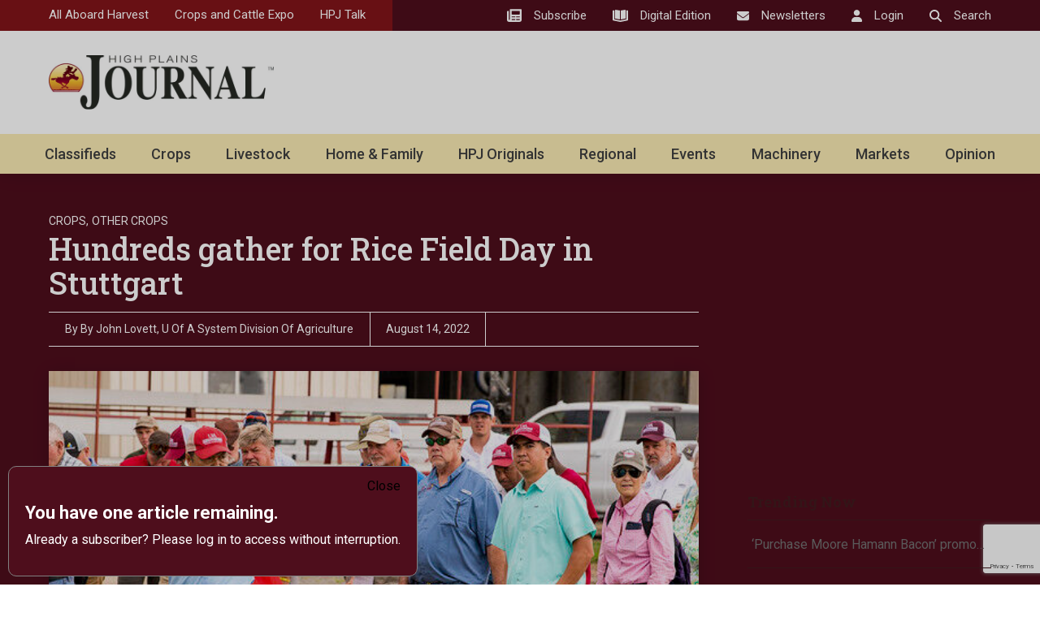

--- FILE ---
content_type: text/html; charset=UTF-8
request_url: https://hpj.com/2022/08/14/hundreds-gather-for-rice-field-day-in-stuttgart/
body_size: 26879
content:
<!DOCTYPE html>
<html lang="en-US">
	<head>
        <!-- set the viewport width and initial-scale on mobile devices -->
		<meta name="viewport" content="width=device-width, initial-scale=1.0, viewport-fit=cover">
        <!-- set the encoding of your site -->
		<meta charset="UTF-8">
        <link rel="preconnect" href="https://fonts.googleapis.com">
        <link rel="preconnect" href="https://fonts.gstatic.com" crossorigin>
        <link href="https://fonts.googleapis.com/css2?family=Open+Sans&family=Roboto+Slab:wght@400;500;700&family=Roboto:wght@400;500;700&display=swap" rel="stylesheet">
        <!-- include custom JavaScript -->
		<script type="text/javascript">
			var pathInfo = {
				base: 'https://hpj.com/wp-content/themes/highplainsjourna/',
				css: 'css/',
				js: 'js/',
				swf: 'swf/',
			}
		</script>
		<meta name='robots' content='index, follow, max-image-preview:large, max-snippet:-1, max-video-preview:-1' />

	<!-- This site is optimized with the Yoast SEO plugin v25.3.1 - https://yoast.com/wordpress/plugins/seo/ -->
	<title>Hundreds gather for Rice Field Day in Stuttgart - High Plains Journal</title>
	<link rel="canonical" href="https://hpj.com/2022/08/14/hundreds-gather-for-rice-field-day-in-stuttgart/" />
	<meta property="og:locale" content="en_US" />
	<meta property="og:type" content="article" />
	<meta property="og:title" content="Hundreds gather for Rice Field Day in Stuttgart - High Plains Journal" />
	<meta property="og:description" content="Hundreds gained new insights into weed control, irrigation technology, precision agriculture and soil health recently at the 2022 Rice Field Day at the Rice Research &amp; Extension Center." />
	<meta property="og:url" content="https://hpj.com/2022/08/14/hundreds-gather-for-rice-field-day-in-stuttgart/" />
	<meta property="og:site_name" content="High Plains Journal" />
	<meta property="article:publisher" content="https://www.facebook.com/highplainsjournal/" />
	<meta property="article:published_time" content="2022-08-14T11:54:00+00:00" />
	<meta property="og:image" content="https://hpj.com/wp-content/uploads/2023/07/6a223fabf611075f608c49689964b8ee.jpg" />
	<meta property="og:image:width" content="640" />
	<meta property="og:image:height" content="394" />
	<meta property="og:image:type" content="image/jpeg" />
	<meta name="author" content="HPJ Staff" />
	<meta name="twitter:card" content="summary_large_image" />
	<meta name="twitter:creator" content="@highplainsjrnl" />
	<meta name="twitter:site" content="@highplainsjrnl" />
	<meta name="twitter:label1" content="Written by" />
	<meta name="twitter:data1" content="By John Lovett, U of A System Division of Agriculture" />
	<meta name="twitter:label2" content="Est. reading time" />
	<meta name="twitter:data2" content="2 minutes" />
	<script type="application/ld+json" class="yoast-schema-graph">{"@context":"https://schema.org","@graph":[{"@type":"Article","@id":"https://hpj.com/2022/08/14/hundreds-gather-for-rice-field-day-in-stuttgart/#article","isPartOf":{"@id":"https://hpj.com/2022/08/14/hundreds-gather-for-rice-field-day-in-stuttgart/"},"author":{"name":"HPJ Staff","@id":"https://hpj.com/#/schema/person/462a6eaa905e757c10d1a027399fb2d8"},"headline":"Hundreds gather for Rice Field Day in Stuttgart","datePublished":"2022-08-14T11:54:00+00:00","mainEntityOfPage":{"@id":"https://hpj.com/2022/08/14/hundreds-gather-for-rice-field-day-in-stuttgart/"},"wordCount":377,"publisher":{"@id":"https://hpj.com/#organization"},"image":{"@id":"https://hpj.com/2022/08/14/hundreds-gather-for-rice-field-day-in-stuttgart/#primaryimage"},"thumbnailUrl":"https://hpj.com/wp-content/uploads/2023/07/6a223fabf611075f608c49689964b8ee.jpg","keywords":["Agriculture","agronomy","check-off","company","economics","keith glover","research","rice","rice field day","usage"],"articleSection":["Crops","Other Crops"],"inLanguage":"en-US"},{"@type":"WebPage","@id":"https://hpj.com/2022/08/14/hundreds-gather-for-rice-field-day-in-stuttgart/","url":"https://hpj.com/2022/08/14/hundreds-gather-for-rice-field-day-in-stuttgart/","name":"Hundreds gather for Rice Field Day in Stuttgart - High Plains Journal","isPartOf":{"@id":"https://hpj.com/#website"},"primaryImageOfPage":{"@id":"https://hpj.com/2022/08/14/hundreds-gather-for-rice-field-day-in-stuttgart/#primaryimage"},"image":{"@id":"https://hpj.com/2022/08/14/hundreds-gather-for-rice-field-day-in-stuttgart/#primaryimage"},"thumbnailUrl":"https://hpj.com/wp-content/uploads/2023/07/6a223fabf611075f608c49689964b8ee.jpg","datePublished":"2022-08-14T11:54:00+00:00","breadcrumb":{"@id":"https://hpj.com/2022/08/14/hundreds-gather-for-rice-field-day-in-stuttgart/#breadcrumb"},"inLanguage":"en-US","potentialAction":[{"@type":"ReadAction","target":["https://hpj.com/2022/08/14/hundreds-gather-for-rice-field-day-in-stuttgart/"]}]},{"@type":"ImageObject","inLanguage":"en-US","@id":"https://hpj.com/2022/08/14/hundreds-gather-for-rice-field-day-in-stuttgart/#primaryimage","url":"https://hpj.com/wp-content/uploads/2023/07/6a223fabf611075f608c49689964b8ee.jpg","contentUrl":"https://hpj.com/wp-content/uploads/2023/07/6a223fabf611075f608c49689964b8ee.jpg","width":640,"height":394},{"@type":"BreadcrumbList","@id":"https://hpj.com/2022/08/14/hundreds-gather-for-rice-field-day-in-stuttgart/#breadcrumb","itemListElement":[{"@type":"ListItem","position":1,"name":"Home","item":"https://hpj.com/"},{"@type":"ListItem","position":2,"name":"Hundreds gather for Rice Field Day in Stuttgart"}]},{"@type":"WebSite","@id":"https://hpj.com/#website","url":"https://hpj.com/","name":"High Plains Journal","description":"Weekly journal for agriculture and farming.","publisher":{"@id":"https://hpj.com/#organization"},"potentialAction":[{"@type":"SearchAction","target":{"@type":"EntryPoint","urlTemplate":"https://hpj.com/?s={search_term_string}"},"query-input":{"@type":"PropertyValueSpecification","valueRequired":true,"valueName":"search_term_string"}}],"inLanguage":"en-US"},{"@type":"Organization","@id":"https://hpj.com/#organization","name":"High Plains Journal","url":"https://hpj.com/","logo":{"@type":"ImageObject","inLanguage":"en-US","@id":"https://hpj.com/#/schema/logo/image/","url":"https://hpj.com/wp-content/uploads/2023/08/High-Plains-Journal-Rider.png","contentUrl":"https://hpj.com/wp-content/uploads/2023/08/High-Plains-Journal-Rider.png","width":696,"height":696,"caption":"High Plains Journal"},"image":{"@id":"https://hpj.com/#/schema/logo/image/"},"sameAs":["https://www.facebook.com/highplainsjournal/","https://x.com/highplainsjrnl","https://www.youtube.com/user/HighPlainsJournal","https://www.linkedin.com/company/high-plains-journal/","https://www.instagram.com/highplainsjournal/"]},{"@type":"Person","@id":"https://hpj.com/#/schema/person/462a6eaa905e757c10d1a027399fb2d8","name":"HPJ Staff","url":""}]}</script>
	<!-- / Yoast SEO plugin. -->


<link rel='dns-prefetch' href='//ajax.googleapis.com' />
<link rel='dns-prefetch' href='//static.addtoany.com' />
<link rel='dns-prefetch' href='//www.google.com' />
<link rel='dns-prefetch' href='//www.googletagmanager.com' />
<link rel='dns-prefetch' href='//pagead2.googlesyndication.com' />
<link rel="alternate" type="application/rss+xml" title="High Plains Journal &raquo; Feed" href="https://hpj.com/feed/" />
<link rel="alternate" type="application/rss+xml" title="High Plains Journal &raquo; Comments Feed" href="https://hpj.com/comments/feed/" />
<script type="text/javascript" id="wpp-js" src="https://hpj.com/wp-content/plugins/wordpress-popular-posts/assets/js/wpp.min.js?ver=7.3.3" data-sampling="1" data-sampling-rate="100" data-api-url="https://hpj.com/wp-json/wordpress-popular-posts" data-post-id="5183" data-token="7fae467ac4" data-lang="0" data-debug="0"></script>
<link rel="alternate" title="oEmbed (JSON)" type="application/json+oembed" href="https://hpj.com/wp-json/oembed/1.0/embed?url=https%3A%2F%2Fhpj.com%2F2022%2F08%2F14%2Fhundreds-gather-for-rice-field-day-in-stuttgart%2F" />
<link rel="alternate" title="oEmbed (XML)" type="text/xml+oembed" href="https://hpj.com/wp-json/oembed/1.0/embed?url=https%3A%2F%2Fhpj.com%2F2022%2F08%2F14%2Fhundreds-gather-for-rice-field-day-in-stuttgart%2F&#038;format=xml" />
<style id='wp-img-auto-sizes-contain-inline-css' type='text/css'>
img:is([sizes=auto i],[sizes^="auto," i]){contain-intrinsic-size:3000px 1500px}
/*# sourceURL=wp-img-auto-sizes-contain-inline-css */
</style>
<style id='wp-emoji-styles-inline-css' type='text/css'>

	img.wp-smiley, img.emoji {
		display: inline !important;
		border: none !important;
		box-shadow: none !important;
		height: 1em !important;
		width: 1em !important;
		margin: 0 0.07em !important;
		vertical-align: -0.1em !important;
		background: none !important;
		padding: 0 !important;
	}
/*# sourceURL=wp-emoji-styles-inline-css */
</style>
<style id='wp-block-library-inline-css' type='text/css'>
:root{--wp-block-synced-color:#7a00df;--wp-block-synced-color--rgb:122,0,223;--wp-bound-block-color:var(--wp-block-synced-color);--wp-editor-canvas-background:#ddd;--wp-admin-theme-color:#007cba;--wp-admin-theme-color--rgb:0,124,186;--wp-admin-theme-color-darker-10:#006ba1;--wp-admin-theme-color-darker-10--rgb:0,107,160.5;--wp-admin-theme-color-darker-20:#005a87;--wp-admin-theme-color-darker-20--rgb:0,90,135;--wp-admin-border-width-focus:2px}@media (min-resolution:192dpi){:root{--wp-admin-border-width-focus:1.5px}}.wp-element-button{cursor:pointer}:root .has-very-light-gray-background-color{background-color:#eee}:root .has-very-dark-gray-background-color{background-color:#313131}:root .has-very-light-gray-color{color:#eee}:root .has-very-dark-gray-color{color:#313131}:root .has-vivid-green-cyan-to-vivid-cyan-blue-gradient-background{background:linear-gradient(135deg,#00d084,#0693e3)}:root .has-purple-crush-gradient-background{background:linear-gradient(135deg,#34e2e4,#4721fb 50%,#ab1dfe)}:root .has-hazy-dawn-gradient-background{background:linear-gradient(135deg,#faaca8,#dad0ec)}:root .has-subdued-olive-gradient-background{background:linear-gradient(135deg,#fafae1,#67a671)}:root .has-atomic-cream-gradient-background{background:linear-gradient(135deg,#fdd79a,#004a59)}:root .has-nightshade-gradient-background{background:linear-gradient(135deg,#330968,#31cdcf)}:root .has-midnight-gradient-background{background:linear-gradient(135deg,#020381,#2874fc)}:root{--wp--preset--font-size--normal:16px;--wp--preset--font-size--huge:42px}.has-regular-font-size{font-size:1em}.has-larger-font-size{font-size:2.625em}.has-normal-font-size{font-size:var(--wp--preset--font-size--normal)}.has-huge-font-size{font-size:var(--wp--preset--font-size--huge)}.has-text-align-center{text-align:center}.has-text-align-left{text-align:left}.has-text-align-right{text-align:right}.has-fit-text{white-space:nowrap!important}#end-resizable-editor-section{display:none}.aligncenter{clear:both}.items-justified-left{justify-content:flex-start}.items-justified-center{justify-content:center}.items-justified-right{justify-content:flex-end}.items-justified-space-between{justify-content:space-between}.screen-reader-text{border:0;clip-path:inset(50%);height:1px;margin:-1px;overflow:hidden;padding:0;position:absolute;width:1px;word-wrap:normal!important}.screen-reader-text:focus{background-color:#ddd;clip-path:none;color:#444;display:block;font-size:1em;height:auto;left:5px;line-height:normal;padding:15px 23px 14px;text-decoration:none;top:5px;width:auto;z-index:100000}html :where(.has-border-color){border-style:solid}html :where([style*=border-top-color]){border-top-style:solid}html :where([style*=border-right-color]){border-right-style:solid}html :where([style*=border-bottom-color]){border-bottom-style:solid}html :where([style*=border-left-color]){border-left-style:solid}html :where([style*=border-width]){border-style:solid}html :where([style*=border-top-width]){border-top-style:solid}html :where([style*=border-right-width]){border-right-style:solid}html :where([style*=border-bottom-width]){border-bottom-style:solid}html :where([style*=border-left-width]){border-left-style:solid}html :where(img[class*=wp-image-]){height:auto;max-width:100%}:where(figure){margin:0 0 1em}html :where(.is-position-sticky){--wp-admin--admin-bar--position-offset:var(--wp-admin--admin-bar--height,0px)}@media screen and (max-width:600px){html :where(.is-position-sticky){--wp-admin--admin-bar--position-offset:0px}}

/*# sourceURL=wp-block-library-inline-css */
</style><style id='wp-block-search-inline-css' type='text/css'>
.wp-block-search__button{margin-left:10px;word-break:normal}.wp-block-search__button.has-icon{line-height:0}.wp-block-search__button svg{height:1.25em;min-height:24px;min-width:24px;width:1.25em;fill:currentColor;vertical-align:text-bottom}:where(.wp-block-search__button){border:1px solid #ccc;padding:6px 10px}.wp-block-search__inside-wrapper{display:flex;flex:auto;flex-wrap:nowrap;max-width:100%}.wp-block-search__label{width:100%}.wp-block-search.wp-block-search__button-only .wp-block-search__button{box-sizing:border-box;display:flex;flex-shrink:0;justify-content:center;margin-left:0;max-width:100%}.wp-block-search.wp-block-search__button-only .wp-block-search__inside-wrapper{min-width:0!important;transition-property:width}.wp-block-search.wp-block-search__button-only .wp-block-search__input{flex-basis:100%;transition-duration:.3s}.wp-block-search.wp-block-search__button-only.wp-block-search__searchfield-hidden,.wp-block-search.wp-block-search__button-only.wp-block-search__searchfield-hidden .wp-block-search__inside-wrapper{overflow:hidden}.wp-block-search.wp-block-search__button-only.wp-block-search__searchfield-hidden .wp-block-search__input{border-left-width:0!important;border-right-width:0!important;flex-basis:0;flex-grow:0;margin:0;min-width:0!important;padding-left:0!important;padding-right:0!important;width:0!important}:where(.wp-block-search__input){appearance:none;border:1px solid #949494;flex-grow:1;font-family:inherit;font-size:inherit;font-style:inherit;font-weight:inherit;letter-spacing:inherit;line-height:inherit;margin-left:0;margin-right:0;min-width:3rem;padding:8px;text-decoration:unset!important;text-transform:inherit}:where(.wp-block-search__button-inside .wp-block-search__inside-wrapper){background-color:#fff;border:1px solid #949494;box-sizing:border-box;padding:4px}:where(.wp-block-search__button-inside .wp-block-search__inside-wrapper) .wp-block-search__input{border:none;border-radius:0;padding:0 4px}:where(.wp-block-search__button-inside .wp-block-search__inside-wrapper) .wp-block-search__input:focus{outline:none}:where(.wp-block-search__button-inside .wp-block-search__inside-wrapper) :where(.wp-block-search__button){padding:4px 8px}.wp-block-search.aligncenter .wp-block-search__inside-wrapper{margin:auto}.wp-block[data-align=right] .wp-block-search.wp-block-search__button-only .wp-block-search__inside-wrapper{float:right}
/*# sourceURL=https://hpj.com/wp-includes/blocks/search/style.min.css */
</style>
<style id='wp-block-spacer-inline-css' type='text/css'>
.wp-block-spacer{clear:both}
/*# sourceURL=https://hpj.com/wp-includes/blocks/spacer/style.min.css */
</style>
<style id='global-styles-inline-css' type='text/css'>
:root{--wp--preset--aspect-ratio--square: 1;--wp--preset--aspect-ratio--4-3: 4/3;--wp--preset--aspect-ratio--3-4: 3/4;--wp--preset--aspect-ratio--3-2: 3/2;--wp--preset--aspect-ratio--2-3: 2/3;--wp--preset--aspect-ratio--16-9: 16/9;--wp--preset--aspect-ratio--9-16: 9/16;--wp--preset--color--black: #000000;--wp--preset--color--cyan-bluish-gray: #abb8c3;--wp--preset--color--white: #ffffff;--wp--preset--color--pale-pink: #f78da7;--wp--preset--color--vivid-red: #cf2e2e;--wp--preset--color--luminous-vivid-orange: #ff6900;--wp--preset--color--luminous-vivid-amber: #fcb900;--wp--preset--color--light-green-cyan: #7bdcb5;--wp--preset--color--vivid-green-cyan: #00d084;--wp--preset--color--pale-cyan-blue: #8ed1fc;--wp--preset--color--vivid-cyan-blue: #0693e3;--wp--preset--color--vivid-purple: #9b51e0;--wp--preset--gradient--vivid-cyan-blue-to-vivid-purple: linear-gradient(135deg,rgb(6,147,227) 0%,rgb(155,81,224) 100%);--wp--preset--gradient--light-green-cyan-to-vivid-green-cyan: linear-gradient(135deg,rgb(122,220,180) 0%,rgb(0,208,130) 100%);--wp--preset--gradient--luminous-vivid-amber-to-luminous-vivid-orange: linear-gradient(135deg,rgb(252,185,0) 0%,rgb(255,105,0) 100%);--wp--preset--gradient--luminous-vivid-orange-to-vivid-red: linear-gradient(135deg,rgb(255,105,0) 0%,rgb(207,46,46) 100%);--wp--preset--gradient--very-light-gray-to-cyan-bluish-gray: linear-gradient(135deg,rgb(238,238,238) 0%,rgb(169,184,195) 100%);--wp--preset--gradient--cool-to-warm-spectrum: linear-gradient(135deg,rgb(74,234,220) 0%,rgb(151,120,209) 20%,rgb(207,42,186) 40%,rgb(238,44,130) 60%,rgb(251,105,98) 80%,rgb(254,248,76) 100%);--wp--preset--gradient--blush-light-purple: linear-gradient(135deg,rgb(255,206,236) 0%,rgb(152,150,240) 100%);--wp--preset--gradient--blush-bordeaux: linear-gradient(135deg,rgb(254,205,165) 0%,rgb(254,45,45) 50%,rgb(107,0,62) 100%);--wp--preset--gradient--luminous-dusk: linear-gradient(135deg,rgb(255,203,112) 0%,rgb(199,81,192) 50%,rgb(65,88,208) 100%);--wp--preset--gradient--pale-ocean: linear-gradient(135deg,rgb(255,245,203) 0%,rgb(182,227,212) 50%,rgb(51,167,181) 100%);--wp--preset--gradient--electric-grass: linear-gradient(135deg,rgb(202,248,128) 0%,rgb(113,206,126) 100%);--wp--preset--gradient--midnight: linear-gradient(135deg,rgb(2,3,129) 0%,rgb(40,116,252) 100%);--wp--preset--font-size--small: 13px;--wp--preset--font-size--medium: 20px;--wp--preset--font-size--large: 36px;--wp--preset--font-size--x-large: 42px;--wp--preset--spacing--20: 0.44rem;--wp--preset--spacing--30: 0.67rem;--wp--preset--spacing--40: 1rem;--wp--preset--spacing--50: 1.5rem;--wp--preset--spacing--60: 2.25rem;--wp--preset--spacing--70: 3.38rem;--wp--preset--spacing--80: 5.06rem;--wp--preset--shadow--natural: 6px 6px 9px rgba(0, 0, 0, 0.2);--wp--preset--shadow--deep: 12px 12px 50px rgba(0, 0, 0, 0.4);--wp--preset--shadow--sharp: 6px 6px 0px rgba(0, 0, 0, 0.2);--wp--preset--shadow--outlined: 6px 6px 0px -3px rgb(255, 255, 255), 6px 6px rgb(0, 0, 0);--wp--preset--shadow--crisp: 6px 6px 0px rgb(0, 0, 0);}:where(.is-layout-flex){gap: 0.5em;}:where(.is-layout-grid){gap: 0.5em;}body .is-layout-flex{display: flex;}.is-layout-flex{flex-wrap: wrap;align-items: center;}.is-layout-flex > :is(*, div){margin: 0;}body .is-layout-grid{display: grid;}.is-layout-grid > :is(*, div){margin: 0;}:where(.wp-block-columns.is-layout-flex){gap: 2em;}:where(.wp-block-columns.is-layout-grid){gap: 2em;}:where(.wp-block-post-template.is-layout-flex){gap: 1.25em;}:where(.wp-block-post-template.is-layout-grid){gap: 1.25em;}.has-black-color{color: var(--wp--preset--color--black) !important;}.has-cyan-bluish-gray-color{color: var(--wp--preset--color--cyan-bluish-gray) !important;}.has-white-color{color: var(--wp--preset--color--white) !important;}.has-pale-pink-color{color: var(--wp--preset--color--pale-pink) !important;}.has-vivid-red-color{color: var(--wp--preset--color--vivid-red) !important;}.has-luminous-vivid-orange-color{color: var(--wp--preset--color--luminous-vivid-orange) !important;}.has-luminous-vivid-amber-color{color: var(--wp--preset--color--luminous-vivid-amber) !important;}.has-light-green-cyan-color{color: var(--wp--preset--color--light-green-cyan) !important;}.has-vivid-green-cyan-color{color: var(--wp--preset--color--vivid-green-cyan) !important;}.has-pale-cyan-blue-color{color: var(--wp--preset--color--pale-cyan-blue) !important;}.has-vivid-cyan-blue-color{color: var(--wp--preset--color--vivid-cyan-blue) !important;}.has-vivid-purple-color{color: var(--wp--preset--color--vivid-purple) !important;}.has-black-background-color{background-color: var(--wp--preset--color--black) !important;}.has-cyan-bluish-gray-background-color{background-color: var(--wp--preset--color--cyan-bluish-gray) !important;}.has-white-background-color{background-color: var(--wp--preset--color--white) !important;}.has-pale-pink-background-color{background-color: var(--wp--preset--color--pale-pink) !important;}.has-vivid-red-background-color{background-color: var(--wp--preset--color--vivid-red) !important;}.has-luminous-vivid-orange-background-color{background-color: var(--wp--preset--color--luminous-vivid-orange) !important;}.has-luminous-vivid-amber-background-color{background-color: var(--wp--preset--color--luminous-vivid-amber) !important;}.has-light-green-cyan-background-color{background-color: var(--wp--preset--color--light-green-cyan) !important;}.has-vivid-green-cyan-background-color{background-color: var(--wp--preset--color--vivid-green-cyan) !important;}.has-pale-cyan-blue-background-color{background-color: var(--wp--preset--color--pale-cyan-blue) !important;}.has-vivid-cyan-blue-background-color{background-color: var(--wp--preset--color--vivid-cyan-blue) !important;}.has-vivid-purple-background-color{background-color: var(--wp--preset--color--vivid-purple) !important;}.has-black-border-color{border-color: var(--wp--preset--color--black) !important;}.has-cyan-bluish-gray-border-color{border-color: var(--wp--preset--color--cyan-bluish-gray) !important;}.has-white-border-color{border-color: var(--wp--preset--color--white) !important;}.has-pale-pink-border-color{border-color: var(--wp--preset--color--pale-pink) !important;}.has-vivid-red-border-color{border-color: var(--wp--preset--color--vivid-red) !important;}.has-luminous-vivid-orange-border-color{border-color: var(--wp--preset--color--luminous-vivid-orange) !important;}.has-luminous-vivid-amber-border-color{border-color: var(--wp--preset--color--luminous-vivid-amber) !important;}.has-light-green-cyan-border-color{border-color: var(--wp--preset--color--light-green-cyan) !important;}.has-vivid-green-cyan-border-color{border-color: var(--wp--preset--color--vivid-green-cyan) !important;}.has-pale-cyan-blue-border-color{border-color: var(--wp--preset--color--pale-cyan-blue) !important;}.has-vivid-cyan-blue-border-color{border-color: var(--wp--preset--color--vivid-cyan-blue) !important;}.has-vivid-purple-border-color{border-color: var(--wp--preset--color--vivid-purple) !important;}.has-vivid-cyan-blue-to-vivid-purple-gradient-background{background: var(--wp--preset--gradient--vivid-cyan-blue-to-vivid-purple) !important;}.has-light-green-cyan-to-vivid-green-cyan-gradient-background{background: var(--wp--preset--gradient--light-green-cyan-to-vivid-green-cyan) !important;}.has-luminous-vivid-amber-to-luminous-vivid-orange-gradient-background{background: var(--wp--preset--gradient--luminous-vivid-amber-to-luminous-vivid-orange) !important;}.has-luminous-vivid-orange-to-vivid-red-gradient-background{background: var(--wp--preset--gradient--luminous-vivid-orange-to-vivid-red) !important;}.has-very-light-gray-to-cyan-bluish-gray-gradient-background{background: var(--wp--preset--gradient--very-light-gray-to-cyan-bluish-gray) !important;}.has-cool-to-warm-spectrum-gradient-background{background: var(--wp--preset--gradient--cool-to-warm-spectrum) !important;}.has-blush-light-purple-gradient-background{background: var(--wp--preset--gradient--blush-light-purple) !important;}.has-blush-bordeaux-gradient-background{background: var(--wp--preset--gradient--blush-bordeaux) !important;}.has-luminous-dusk-gradient-background{background: var(--wp--preset--gradient--luminous-dusk) !important;}.has-pale-ocean-gradient-background{background: var(--wp--preset--gradient--pale-ocean) !important;}.has-electric-grass-gradient-background{background: var(--wp--preset--gradient--electric-grass) !important;}.has-midnight-gradient-background{background: var(--wp--preset--gradient--midnight) !important;}.has-small-font-size{font-size: var(--wp--preset--font-size--small) !important;}.has-medium-font-size{font-size: var(--wp--preset--font-size--medium) !important;}.has-large-font-size{font-size: var(--wp--preset--font-size--large) !important;}.has-x-large-font-size{font-size: var(--wp--preset--font-size--x-large) !important;}
/*# sourceURL=global-styles-inline-css */
</style>

<style id='classic-theme-styles-inline-css' type='text/css'>
/*! This file is auto-generated */
.wp-block-button__link{color:#fff;background-color:#32373c;border-radius:9999px;box-shadow:none;text-decoration:none;padding:calc(.667em + 2px) calc(1.333em + 2px);font-size:1.125em}.wp-block-file__button{background:#32373c;color:#fff;text-decoration:none}
/*# sourceURL=/wp-includes/css/classic-themes.min.css */
</style>
<link rel='stylesheet' id='authors-list-css-css' href='https://hpj.com/wp-content/plugins/authors-list/backend/assets/css/front.css?ver=2.0.6.1' type='text/css' media='all' />
<link rel='stylesheet' id='jquery-ui-css-css' href='https://hpj.com/wp-content/plugins/authors-list/backend/assets/css/jquery-ui.css?ver=2.0.6.1' type='text/css' media='all' />
<link rel='stylesheet' id='pmpro-advanced-levels-styles-css' href='https://hpj.com/wp-content/plugins/pmpro-advanced-levels-shortcode/css/pmpro-advanced-levels.css?ver=6.9' type='text/css' media='all' />
<link rel='stylesheet' id='wordpress-popular-posts-css-css' href='https://hpj.com/wp-content/plugins/wordpress-popular-posts/assets/css/wpp.css?ver=7.3.3' type='text/css' media='all' />
<link rel='stylesheet' id='base-style-css' href='https://hpj.com/wp-content/themes/highplainsjourna/style.css?ver=6.9' type='text/css' media='all' />
<link rel='stylesheet' id='news-website-css' href='https://hpj.com/wp-content/themes/highplainsjourna/css/news-website.css?ver=6.9' type='text/css' media='all' />
<link rel='stylesheet' id='base-theme-css' href='https://hpj.com/wp-content/themes/highplainsjourna/theme.css?ver=6.9' type='text/css' media='all' />
<link rel='stylesheet' id='addtoany-css' href='https://hpj.com/wp-content/plugins/add-to-any/addtoany.min.css?ver=1.16' type='text/css' media='all' />
<script type="text/javascript" src="https://ajax.googleapis.com/ajax/libs/jquery/3.6.0/jquery.min.js?ver=1" id="jquery-js"></script>
<script type="text/javascript" id="addtoany-core-js-before">
/* <![CDATA[ */
window.a2a_config=window.a2a_config||{};a2a_config.callbacks=[];a2a_config.overlays=[];a2a_config.templates={};
a2a_config.icon_color="transparent,#401a1e";

//# sourceURL=addtoany-core-js-before
/* ]]> */
</script>
<script type="text/javascript" defer src="https://static.addtoany.com/menu/page.js" id="addtoany-core-js"></script>
<script type="text/javascript" defer src="https://hpj.com/wp-content/plugins/add-to-any/addtoany.min.js?ver=1.1" id="addtoany-jquery-js"></script>

<!-- Google tag (gtag.js) snippet added by Site Kit -->
<!-- Google Analytics snippet added by Site Kit -->
<script type="text/javascript" src="https://www.googletagmanager.com/gtag/js?id=G-KKBGWG1EQP" id="google_gtagjs-js" async></script>
<script type="text/javascript" id="google_gtagjs-js-after">
/* <![CDATA[ */
window.dataLayer = window.dataLayer || [];function gtag(){dataLayer.push(arguments);}
gtag("set","linker",{"domains":["hpj.com"]});
gtag("js", new Date());
gtag("set", "developer_id.dZTNiMT", true);
gtag("config", "G-KKBGWG1EQP", {"googlesitekit_post_type":"post"});
 window._googlesitekit = window._googlesitekit || {}; window._googlesitekit.throttledEvents = []; window._googlesitekit.gtagEvent = (name, data) => { var key = JSON.stringify( { name, data } ); if ( !! window._googlesitekit.throttledEvents[ key ] ) { return; } window._googlesitekit.throttledEvents[ key ] = true; setTimeout( () => { delete window._googlesitekit.throttledEvents[ key ]; }, 5 ); gtag( "event", name, { ...data, event_source: "site-kit" } ); }; 
//# sourceURL=google_gtagjs-js-after
/* ]]> */
</script>
<link rel="https://api.w.org/" href="https://hpj.com/wp-json/" /><link rel="alternate" title="JSON" type="application/json" href="https://hpj.com/wp-json/wp/v2/posts/5183" /><link rel="EditURI" type="application/rsd+xml" title="RSD" href="https://hpj.com/xmlrpc.php?rsd" />
<link rel='shortlink' href='https://hpj.com/?p=5183' />
<meta name="generator" content="Site Kit by Google 1.170.0" />            <style id="wpp-loading-animation-styles">@-webkit-keyframes bgslide{from{background-position-x:0}to{background-position-x:-200%}}@keyframes bgslide{from{background-position-x:0}to{background-position-x:-200%}}.wpp-widget-block-placeholder,.wpp-shortcode-placeholder{margin:0 auto;width:60px;height:3px;background:#dd3737;background:linear-gradient(90deg,#dd3737 0%,#571313 10%,#dd3737 100%);background-size:200% auto;border-radius:3px;-webkit-animation:bgslide 1s infinite linear;animation:bgslide 1s infinite linear}</style>
            			<link rel="preload" href="https://hpj.com/wp-content/plugins/wordpress-popup/assets/hustle-ui/fonts/hustle-icons-font.woff2" as="font" type="font/woff2" crossorigin>
		<meta name="p:domain_verify" content="5541d51b75fef8e8329e5c09afc3472a"/>
<!-- Google tag (gtag.js) -->
<script async src="https://www.googletagmanager.com/gtag/js?id=G-KKBGWG1EQP"></script>
<script>
  window.dataLayer = window.dataLayer || [];
  function gtag(){dataLayer.push(arguments);}
  gtag('js', new Date());

  gtag('config', 'G-KKBGWG1EQP');
</script>
<!-- Google tag (gtag.js) -->
<script async src="https://www.googletagmanager.com/gtag/js?id=UA-29832305-1"></script>
<script>
  window.dataLayer = window.dataLayer || [];
  function gtag(){dataLayer.push(arguments);}
  gtag('js', new Date());

  gtag('config', 'UA-29832305-1');
</script>
<meta name="p:domain_verify" content="5541d51b75fef8e8329e5c09afc3472a"/>
<script async src="https://pagead2.googlesyndication.com/pagead/js/adsbygoogle.js?client=ca-pub-5043414021590308"
     crossorigin="anonymous"></script>
<!-- Start GPT Tag -->
<script async src='https://securepubads.g.doubleclick.net/tag/js/gpt.js'></script>
<script>
// inside pages controlled scripting
  window.googletag = window.googletag || {cmd: []};
  googletag.cmd.push(function() {
// header
    var header1 = googletag.sizeMapping()
                            .addSize([1200, 0], [[1, 1], [ 728, 90], [ 728, 250], [ 728, 960]])
                            .addSize([928, 0], [[1, 1], [ 468, 60], [ 480, 320]])
                            .addSize([0, 0], [[ 300, 50], [ 300, 75], [ 300, 100], [ 320, 50], [ 1, 1]])
                            .build();
// wide block
    var wide1 = googletag.sizeMapping()
                            .addSize([1220, 0], [[1, 1], [ 728, 90], [ 728, 250], [ 728, 960], [ 960, 90], [ 960, 250]])
                            .addSize([767, 0], [[1, 1], [ 468, 60], [ 480, 320], [ 728, 90], [ 728, 250], [ 728, 960]])
                            .addSize([375, 0], [[1, 1], [ 300, 50], [ 300, 75], [ 300, 100], [ 300, 250], [ 300, 600], [ 320, 50], [ 320, 480]])
                            .addSize([0, 0], [[320, 50], [ 1, 1]])
                            .build();
// middle block
    var inpage1 = googletag.sizeMapping()
                            .addSize([767, 0], [[1, 1], [ 300, 50], [ 300, 75], [ 300, 100], [ 300, 250], [ 300, 600], [ 320, 480], [ 336, 280], [ 468, 60], [ 480, 320]])
                            .addSize([0, 0], [[1, 1], [ 300, 50], [ 300, 75], [ 300, 100], [ 300, 250], [ 300, 600], [ 320, 50], [ 320, 480], [ 336, 280]])
                            .build();
// lower block
    var inpage2 = googletag.sizeMapping()
                            .addSize([1220, 0], [[1, 1], [ 300, 250], [ 300, 600], [ 320, 480], [ 336, 280], [ 468, 60], [ 480, 320], [ 728, 90], [ 728, 250], [ 728, 960], [ 768, 1024], [ 970, 90], [970, 250], [ 1024, 768]])
                            .addSize([767, 0], [[1, 1], [ 300, 250], [ 300, 600], [ 320, 480], [ 336, 280], [ 468, 60], [ 480, 320], [ 728, 90], [ 728, 250], [ 728, 960], [ 768, 1024]])
                            .addSize([375, 0], [[1, 1], [ 160, 600], [ 300, 50], [ 300, 75], [ 300, 100], [ 300, 250], [ 300, 600], [ 320, 50], [ 320, 480]])
                            .addSize([0, 0], [[320, 50], [ 1, 1]])
                            .build();
// lower block
    var inpage3 = googletag.sizeMapping()
                            .addSize([1220, 0], [[1, 1], [ 300, 250], [ 300, 600], [ 320, 480], [ 336, 280], [ 468, 60], [ 480, 320], [ 728, 90], [ 728, 250], [ 728, 960], [ 768, 1024], [ 970, 90], [970, 250], [ 1024, 768]])
                            .addSize([767, 0], [[1, 1], [ 300, 250], [ 300, 600], [ 320, 480], [ 336, 280], [ 468, 60], [ 480, 320], [ 728, 90], [ 728, 250], [ 728, 960], [ 768, 1024]])
                            .addSize([375, 0], [[1, 1], [ 160, 600], [ 300, 50], [ 300, 75], [ 300, 100], [ 300, 250], [ 300, 600], [ 320, 50], [ 320, 480]])
                            .addSize([0, 0], [[320, 50], [ 1, 1]])
                            .build();                            
// Restricted Height 300x250
    var rail1 = googletag.sizeMapping()
                            .addSize([1009, 0], [[ 300, 250]])
                            .addSize([760, 0], [[1, 1], [ 728, 90], [ 728, 250], [ 728, 960]])
                            .addSize([500, 0], [[ 468, 60], [ 480, 320]])
                            .addSize([0, 0], [[1, 1], [ 300, 50], [ 300, 75], [ 300, 100], [ 300, 250], [ 320, 50], [ 320, 480]])
                            .build();
// Restricted Height 300x250
    var rail2 = googletag.sizeMapping()
                            .addSize([1009, 0], [[ 300, 250]])
                            .addSize([760, 0], [[1, 1], [ 728, 90], [ 728, 250], [ 728, 960]])
                            .addSize([500, 0], [[ 468, 60], [ 480, 320]])
                            .addSize([0, 0], [[1, 1], [ 300, 50], [ 300, 75], [ 300, 100], [ 300, 250], [ 320, 50], [ 320, 480]])
                            .build();    
// Restricted Height 300x250
    var rail3 = googletag.sizeMapping()
                            .addSize([1009, 0], [[ 300, 250]])
                            .addSize([760, 0], [[1, 1], [ 728, 90], [ 728, 250], [ 728, 960]])
                            .addSize([500, 0], [[ 468, 60], [ 480, 320]])
                            .addSize([0, 0], [[1, 1], [ 300, 50], [ 300, 75], [ 300, 100], [ 300, 250], [ 320, 50], [ 320, 480]])
                            .build();
// Restricted Footer
    var footer1 = googletag.sizeMapping()
                            .addSize([1200, 0], [[1, 1], [ 728, 90], [ 728, 250], [ 728, 960]])
                            .addSize([928, 0], [[1, 1], [ 468, 60], [ 480, 320]])
                            .addSize([0, 0], [[ 300, 50], [ 300, 75], [ 300, 100], [300, 250], [ 320, 50], [ 1, 1]])
                            .build();

    googletag.defineSlot('/22675934341/HPJHomepageTopWide', [[970, 90], [728, 90], [970, 250]], 'div-gpt-ad-1689605143479-0')
              .defineSizeMapping(wide1)
              .setTargeting('P', ['Header'])
              .setTargeting('Location', ['Homepage'])
              .addService(googletag.pubads());
    googletag.defineSlot('/22675934341/HPJHomepageUpper300', [[300, 250], [300, 50], [300, 600], [320, 50], [320, 480]], 'div-gpt-ad-1689605204978-0')
              .defineSizeMapping(rail1)
              .setTargeting('P', ['Top', 'TopRailRight', 'TopRailLeft','TopRail'])
              .setTargeting('Location', ['Homepage'])
              .addService(googletag.pubads());
    googletag.defineSlot('/22675934341/HPJHomepageMiddle300', [[300, 600], [320, 50], [300, 250], [320, 480], [300, 50]], 'div-gpt-ad-1689605050747-0')
              .defineSizeMapping(inpage1)
              .setTargeting('P', ['Middle', 'MiddleRailRight', 'MiddleRailLeft','MiddleRail'])
              .setTargeting('Location', ['Homepage'])
              .addService(googletag.pubads());
    googletag.defineSlot('/22675934341/HPJHomepageMiddleWide', [[300, 50], [1024, 768], [768, 1024], [320, 50], [300, 250], [728, 90], [300, 600], [970, 90], [300, 100], [480, 320], [320, 480], [300, 75], [468, 60]], 'div-gpt-ad-1691366295340-0')
              .defineSizeMapping(wide1)    
              .setTargeting('Location', ['Homepage'])
              .setTargeting('P', ['Middle'])
              .addService(googletag.pubads());
    googletag.defineSlot('/22675934341/HPJHomepageLower300', [[300, 50], [300, 600], [300, 250], [320, 50], [320, 480]], 'div-gpt-ad-1689604995276-0')
              .defineSizeMapping(inpage1)
              .setTargeting('P', ['Bottom', 'BottomRailRight', 'BottomRailLeft','BottomRail'])
              .setTargeting('Location', ['Homepage'])
              .addService(googletag.pubads());
    googletag.defineSlot('/22675934341/HPJHomepageBottomWide', [[728, 90], [970, 250], [970, 90]], 'div-gpt-ad-1691372341851-0')
              .defineSizeMapping(wide1)
              .setTargeting('P', ['Bottom'])
              .setTargeting('Location', ['Homepage'])
              .addService(googletag.pubads());
    googletag.defineSlot('/22675934341/HPJResponsiveHeader', [[1,1],[300,50],[300,75],[300,100],[300,250],[300,600],[320,50],[320,480],[468,60],[480,320],[728,90],[728,250],[728,960]], 'div-gpt-ad-9521263-1')
              .defineSizeMapping(header1)
              .setTargeting('P', ['Header'])
              .addService(googletag.pubads());
    googletag.defineSlot('/22675934341/HPJResponsiveSideUpper', [[1,1],[300,50],[300,75],[300,100],[300,250],[300,600],[320,50],[320,480],[468,60],[480,320],[728,90],[728,250],[728,960]], 'div-gpt-ad-9521263-2')
              .defineSizeMapping(rail1)
              .setTargeting('P', ['Top', 'TopRailRight', 'TopRailLeft','TopRail'])
              .addService(googletag.pubads());
    googletag.defineSlot('/22675934341/HPJResponsiveSideMiddle', [[1,1],[300,50],[300,75],[300,100],[300,250],[300,600],[320,50],[320,480],[468,60],[480,320],[728,90],[728,250],[728,960]], 'div-gpt-ad-9521263-3')
              .defineSizeMapping(rail2)
              .setTargeting('P', ['Middle', 'MiddleRailRight', 'MiddleRailLeft','MiddleRail'])
              .setTargeting('Location', ['crops'])
              .addService(googletag.pubads());
    googletag.defineSlot('/22675934341/HPJResponsiveSideLower', [[1,1],[300,50],[300,75],[300,100],[300,250],[300,600],[320,50],[320,480],[468,60],[480,320],[728,90],[728,250],[728,960]], 'div-gpt-ad-9521263-4')
              .defineSizeMapping(rail3)
              .setTargeting('P', ['Bottom', 'BottomRailRight', 'BottomRailLeft','BottomRail'])
              .addService(googletag.pubads());                       
    googletag.defineSlot('/22675934341/HPJResponsiveMiddle', [[160,600],[300,50],[300,75],[300,100],[300,250],[300,600],[320,50],[320,480],[468,60],[480,320],[728,90],[768,1024],[970,90],[1024,768]], 'div-gpt-ad-9521263-5')
              .defineSizeMapping(inpage1)
              .setTargeting('P', ['Top'])
              .addService(googletag.pubads());
    googletag.defineSlot('/22675934341/HPJResponsiveMiddleLower', [[160,600],[300,50],[300,75],[300,100],[300,250],[300,600],[320,50],[320,480],[468,60],[480,320],[728,90],[768,1024],[970,90],[1024,768]], 'div-gpt-ad-9521263-6')
              .defineSizeMapping(inpage2)
              .setTargeting('P', ['Middle'])
              .addService(googletag.pubads());
    googletag.defineSlot('/22675934341/HPJResponsiveMiddleBottom', [[160,600],[300,50],[300,75],[300,100],[300,250],[300,600],[320,50],[320,480],[468,60],[480,320],[728,90],[768,1024],[970,90],[1024,768]], 'div-gpt-ad-9521263-7')
              .defineSizeMapping(inpage3)
              .setTargeting('P', ['Bottom'])
              .addService(googletag.pubads());
    googletag.defineSlot('/22675934341/HPJResponsiveCategoryBottom', [[480, 320], [300, 50], [300, 100], [768, 1024], [1024, 768], [300, 75], [970, 90], [320, 50], [468, 60], [300, 600], [300, 250], [320, 480], [728, 90]], 'div-gpt-ad-1691617131811-0')
              .defineSizeMapping(footer1)
              .addService(googletag.pubads());
    googletag.defineSlot('/22675934341/HPJCottonUpper300', [[300, 50], [300, 250], [320, 50], [300, 600]], 'div-gpt-ad-1707345911024-0')
              .defineSizeMapping(inpage1)   
              .setTargeting('Location', ['cotton', 'cottonu'])
              .setTargeting('Location', ['cotton'])
              .addService(googletag.pubads());
    googletag.defineSlot('/22675934341/HPJSorghumUpper300', [[300, 600], [320, 50], [300, 250], [300, 50]], 'div-gpt-ad-1693450504972-0')
              .defineSizeMapping(rail1)
.setTargeting('P', ['Top', 'Top Rail', 'Top Rail right', 'Top Rail Left'])
.setTargeting('Location', ['sorghum'])
             .addService(googletag.pubads());

    googletag.pubads().enableSingleRequest();
    googletag.pubads().collapseEmptyDivs();
    googletag.pubads().setCentering(true);    
    googletag.enableServices();
  });
</script>
<style type="text/css">
#cornMarket, #cottonMarket, #livestockMarket, #soybeanMarket, #wheatMarket {
	display:none;
}
#marketSnapshot2 {
margin-left:-20px;
width:320px;
font-size:12px;
}
</style>
<!-- Google AdSense meta tags added by Site Kit -->
<meta name="google-adsense-platform-account" content="ca-host-pub-2644536267352236">
<meta name="google-adsense-platform-domain" content="sitekit.withgoogle.com">
<!-- End Google AdSense meta tags added by Site Kit -->
                <style type="text/css">
                    body[class^="guest-author"] a[href=''] {
                        pointer-events: none;
                        color: inherit;
                        text-decoration: inherit;
                    }
                </style>

<!-- Google AdSense snippet added by Site Kit -->
<script type="text/javascript" async="async" src="https://pagead2.googlesyndication.com/pagead/js/adsbygoogle.js?client=ca-pub-5043414021590308&amp;host=ca-host-pub-2644536267352236" crossorigin="anonymous"></script>

<!-- End Google AdSense snippet added by Site Kit -->
<link rel="icon" href="https://hpj.com/wp-content/uploads/2023/07/favicon_hpj-50x50.png" sizes="32x32" />
<link rel="icon" href="https://hpj.com/wp-content/uploads/2023/07/favicon_hpj.png" sizes="192x192" />
<link rel="apple-touch-icon" href="https://hpj.com/wp-content/uploads/2023/07/favicon_hpj.png" />
<meta name="msapplication-TileImage" content="https://hpj.com/wp-content/uploads/2023/07/favicon_hpj.png" />
		<style type="text/css" id="wp-custom-css">
			@media screen and (min-width: 768px) {
.donationButtons {margin:0 -256px;}
}

.centerUp {padding:20px;}

.horzHeadline { border: 1px solid black; border-width: 1px 0 1px 0;}

.horzColWidth {width:850px;}
#post-76014 {margin-top:-60px;}
.ffaGray {background-color:#f7f6f6;padding:20px 10px 0px 10px;}

#gform_submit_button_15 {background-color:#fbebbf;color:#7a2123;}

#input_15_1 {font-style:italic;}

label[for="input_15_1"] {font-size:22px !important;font-style:italic;font-weight:lighter !important;}

#gfield_description_15_1 {font-size:12px;}

#gform_confirmation_message_15 {margin-top:30px;}

.gform_wrapper.gravity-theme .gform_footer {padding:0px !important;}

.writerPic {
	width:100%;
}
.writerBlog{
	height: 460px;
	width: 290px;
	float: left;
	padding:20px 5px;
}
.writerBlog ul {
	list-style-type: none;
	margin: 0;
	padding:2px 0px;
	width: 100%;
}
.writerBlog li a {
	font-style:none;
	display: block;
	color: #ffffff;
	background-color:#713f4a;
	border-radius: 16px 16px;
	border:solid white 1px;
	padding:4px;
	text-decoration: none;
	text-align:center;
}
.writerBlog li a:visited {
	background-color:  #713f4a;
	color: #ffffff;
}
.writerBlog li a:hover {
	background-color: #faebb4;
	color: #4e0e1c;
	border:solid #713f4a 1px;
}

        .event-image-grid {
            display: grid;
            grid-template-columns: repeat(3, 1fr);
            gap: 0px 60px;
					align-items: end;
        }
.fullWidthColor {

}
.lineTight {line-height:1;}
        .event-image-grid img {
            width: 100%;
            height: auto;
        }

        @media (max-width: 768px) {
            .event-image-grid {
                grid-template-columns: 1fr;
							gap: 60px 20px;
            }
				.fortyPercent {max-width:60%;text-align:center;margin:auto;
					}
					.leftAlignMobile {float:left;}
        }

		</style>
				
		<meta name="olyticsCategory" content="Crops, Other Crops" />
		<meta name="olyticsTag" content="Agriculture, agronomy, check-off, company, economics, keith glover, research, rice, rice field day, usage" />
		<meta name="olyticsAuthor" content="By John Lovett, U of A System Division of Agriculture" />
	
		
		<script type="text/javascript">

			// olytics 3.0
			
			window.olytics||(window.olytics=[]),window.olytics.methods=["fire","confirm"],window.olytics.factory=function(i){return function(){var t=Array.prototype.slice.call(arguments);return t.unshift(i),window.olytics.push(t),window.olytics}};for(var i=0;i<window.olytics.methods.length;i++){var method=window.olytics.methods[i];window.olytics[method]=window.olytics.factory(method)}olytics.load=function(i){if(!document.getElementById("olyticsImport")){window.a=window.olytics;var t=document.createElement("script");t.async=!0,t.id="olyticsImport",t.type="text/javascript";var o="";void 0!==i&&void 0!==i.oid&&(o=i.oid),t.setAttribute("data-oid",o),t.src="https://olytics.omeda.com/olytics/js/v3/p/olytics.min.js",t.addEventListener("load",function(t){for(olytics.initialize({Olytics:i});window.a.length>0;){var o=window.a.shift(),s=o.shift();olytics[s]&&olytics[s].apply(olytics,o)}},!1);var s=document.getElementsByTagName("script")[0];s.parentNode.insertBefore(t,s)}},olytics.load({oid:"1631782072664c5988f65ca1639196f2"});
			
			</script>
			
			<!-- Olytics Global Script for Category and Tag Meta - Added by MJM 10-28-15 -->
			
			<script>
			var metas = document.getElementsByTagName('meta');
			var olyticsTag = "";
			var olyticsCategory = "";
			
			
			// First we see if the page has any html meta tags
			if(metas && metas.length > 0) { 
			
			    // loop through the meta tags
			    for(var oolltt = 0; oolltt < metas.length; oolltt++) {
			        var oollttMeta = metas[oolltt];
			        var theNameAttribute = oollttMeta.getAttribute('name');
			       
			        // is the meta tag an 'olyticsCategory' meta tag ?
			        if(theNameAttribute && theNameAttribute == 'olyticsCategory' && oollttMeta.getAttribute('content')) {
			            // the meta tag is an 'olyticsCategory' meta tag - lets grab the content of the tag to use in the analytics.track call.
			            olyticsCategory = oollttMeta.getAttribute('content');
			            
			        // is the meta tag an 'olyticsTag' meta tag ?
			        } else if(theNameAttribute && theNameAttribute == 'olyticsTag' && oollttMeta.getAttribute('content')) {
			            // the meta tag is an 'olyticsTag' meta tag - lets grab the content of the meta tag to use in the analytics.track call.
			            olyticsTag = oollttMeta.getAttribute('content');
			        }
			    }
			
			    if(olyticsCategory.length > 0 || olyticsTag.length > 0) {
			    
			        // so at this point we have either an olyticsCategory and / or olyticsTag to pass in the analytics.track call.
			        
			        //fire the olytics.track call
			        olytics.fire(
			
			  {	
			
			                behaviorId: '2672C9123356A8B',
			
			                category: olyticsCategory,
			
			                tag: olyticsTag
			
			  }
			
			)
			} else {
					 olytics.fire(
						{
							behaviorId: '2672C9123356A8B'
						}
					);
				}
			}
			</script>
			
			<link rel="stylesheet" href="https://olytics.omeda.com/olytics/css/v3/p/olytics.css" />

		
	<link rel='stylesheet' id='hustle_icons-css' href='https://hpj.com/wp-content/plugins/wordpress-popup/assets/hustle-ui/css/hustle-icons.min.css?ver=7.8.7' type='text/css' media='all' />
<link rel='stylesheet' id='hustle_global-css' href='https://hpj.com/wp-content/plugins/wordpress-popup/assets/hustle-ui/css/hustle-global.min.css?ver=7.8.7' type='text/css' media='all' />
<link rel='stylesheet' id='hustle_info-css' href='https://hpj.com/wp-content/plugins/wordpress-popup/assets/hustle-ui/css/hustle-info.min.css?ver=7.8.7' type='text/css' media='all' />
<link rel='stylesheet' id='hustle_inline-css' href='https://hpj.com/wp-content/plugins/wordpress-popup/assets/hustle-ui/css/hustle-inline.min.css?ver=7.8.7' type='text/css' media='all' />
</head>
	<body class="wp-singular post-template-default single single-post postid-5183 single-format-standard wp-theme-highplainsjourna guest-author-2.5">
        <div id="wrapper">
            <!-- header of the page -->
            <header id="header">
                <div class="header-top">
                    <div class="container">
                        <div class="df-row">
	                        <nav class="menu-siblings-sites"><ul id="external-websites-navigation" class="external-websitesnavigation"><li id="menu-item-65091" class="menu-item menu-item-type-custom menu-item-object-custom menu-item-65091"><a href="https://hpj.com/all-aboard-harvest/">All Aboard Harvest</a></li>
<li id="menu-item-513" class="menu-item menu-item-type-custom menu-item-object-custom menu-item-513"><a href="https://live.hpj.com/">Crops and Cattle Expo</a></li>
<li id="menu-item-174648" class="menu-item menu-item-type-taxonomy menu-item-object-category menu-item-174648"><a href="https://hpj.com/category/video/interview-series/hpj-talk/">HPJ Talk</a></li>
</ul></nav>	                        	<nav class="menu-service">
		<ul>
								<li>
						<a href="https://hpj.com/subscribe/" target="_self">
							<svg xmlns="http://www.w3.org/2000/svg" width="18" height="18" viewBox="0 0 512 512"><path d="M480 32H128C110.326 32 96 46.326 96 64V400C96 408.836 88.836 416 80 416S64 408.836 64 400V96H32C14.326 96 0 110.326 0 128V416C0 451.346 28.654 480 64 480H448C483.346 480 512 451.346 512 416V64C512 46.326 497.674 32 480 32ZM288 408C288 412.418 284.418 416 280 416H168C163.582 416 160 412.418 160 408V392C160 387.58 163.582 384 168 384H280C284.418 384 288 387.58 288 392V408ZM288 312C288 316.418 284.418 320 280 320H168C163.582 320 160 316.418 160 312V296C160 291.58 163.582 288 168 288H280C284.418 288 288 291.58 288 296V312ZM448 408C448 412.418 444.418 416 440 416H328C323.582 416 320 412.418 320 408V392C320 387.58 323.582 384 328 384H440C444.418 384 448 387.58 448 392V408ZM448 312C448 316.418 444.418 320 440 320H328C323.582 320 320 316.418 320 312V296C320 291.58 323.582 288 328 288H440C444.418 288 448 291.58 448 296V312ZM448 208C448 216.836 440.836 224 432 224H176C167.164 224 160 216.836 160 208V112C160 103.162 167.164 96 176 96H432C440.836 96 448 103.162 448 112V208Z"/></svg>							<span class="text">Subscribe</span>
						</a>
					</li>
									<li>
						<a href="https://hpj.com/digital-edition/" target="_self">
							<svg xmlns="http://www.w3.org/2000/svg" height="1em" viewBox="0 0 640 512"><!--! Font Awesome Pro 6.4.0 by @fontawesome - https://fontawesome.com License - https://fontawesome.com/license (Commercial License) Copyright 2023 Fonticons, Inc. --><path d="M304 32V408L96 368V34.7C96 14.9 113.8-.2 133.3 3.1L304 32zM89.7 405.1L320 451.2l230.3-46.1c15-3 25.7-16.1 25.7-31.4V28.8l25.7-5.1C621.5 19.7 640 34.8 640 55V421.8c0 15.3-10.8 28.4-25.7 31.4L320 512 25.7 453.1C10.8 450.2 0 437 0 421.8V55C0 34.8 18.5 19.7 38.3 23.7L64 28.8v345c0 15.3 10.8 28.4 25.7 31.4zM336 408V32L506.7 3.1C526.2-.2 544 14.9 544 34.7V368L336 408z"/></svg>							<span class="text">Digital Edition</span>
						</a>
					</li>
									<li>
						<a href="https://hpj.com/newsletters/" target="_self">
							<svg xmlns="http://www.w3.org/2000/svg" height="1em" viewBox="0 0 512 512"><!--! Font Awesome Free 6.4.0 by @fontawesome - https://fontawesome.com License - https://fontawesome.com/license (Commercial License) Copyright 2023 Fonticons, Inc. --><path d="M48 64C21.5 64 0 85.5 0 112c0 15.1 7.1 29.3 19.2 38.4L236.8 313.6c11.4 8.5 27 8.5 38.4 0L492.8 150.4c12.1-9.1 19.2-23.3 19.2-38.4c0-26.5-21.5-48-48-48H48zM0 176V384c0 35.3 28.7 64 64 64H448c35.3 0 64-28.7 64-64V176L294.4 339.2c-22.8 17.1-54 17.1-76.8 0L0 176z"/></svg>							<span class="text">Newsletters</span>
						</a>
					</li>
									<li>
						<a href="https://hpj.dragonforms.com/loading.do?omedasite=WTRWY_HPJ_Login" target="_self">
							<svg xmlns="http://www.w3.org/2000/svg" width="13" height="15" viewBox="0 0 448 512"><path d="M224 256C294.695 256 352 198.691 352 128S294.695 0 224 0C153.312 0 96 57.309 96 128S153.312 256 224 256ZM274.664 304H173.336C77.609 304 0 381.602 0 477.332C0 496.477 15.523 512 34.664 512H413.336C432.477 512 448 496.477 448 477.332C448 381.602 370.398 304 274.664 304Z"/></svg>							<span class="text">Login</span>
						</a>
					</li>
									<li>
						<a href="https://hpj.com/search/" target="_self">
							<svg xmlns="http://www.w3.org/2000/svg" height="1em" viewBox="0 0 512 512"><!--! Font Awesome Free 6.4.2 by @fontawesome - https://fontawesome.com License - https://fontawesome.com/license (Commercial License) Copyright 2023 Fonticons, Inc. --><style>svg{fill:#ffffff}</style><path d="M416 208c0 45.9-14.9 88.3-40 122.7L502.6 457.4c12.5 12.5 12.5 32.8 0 45.3s-32.8 12.5-45.3 0L330.7 376c-34.4 25.2-76.8 40-122.7 40C93.1 416 0 322.9 0 208S93.1 0 208 0S416 93.1 416 208zM208 352a144 144 0 1 0 0-288 144 144 0 1 0 0 288z"/></svg>							<span class="text">Search</span>
						</a>
					</li>
						</ul>
	</nav>
                        </div>
                    </div>
                </div>
                <div class="header-middle">
                    <div class="container">
                        <div class="df-row">
                            <div class="logo">
	        <a href="https://hpj.com">
            <img src="https://hpj.com/wp-content/uploads/2023/05/logo.svg" alt="High Plains Journal" width="278" height="67">
        </a>
	</div>                            <a class="nav-opener" href="#"><span></span></a>
	                        	<div class="block-insert">
		<meta name="p:domain_verify" content="5541d51b75fef8e8329e5c09afc3472a"/>
<div style="margin-bottom: -20px; text-align:center;"><!-- GPT AdSlot 1 for Ad unit 'HPJResponsiveHeader' ### Size: [[1,1],[300,50],[300,75],[300,100],[300,250],[300,600],[320,50],[320,480],[468,60],[480,320],[728,90],[728,250],[728,960]] -->
<div id='div-gpt-ad-9521263-1'>
  <script>
    googletag.cmd.push(function() { googletag.display('div-gpt-ad-9521263-1'); });
  </script>
</div>
<!-- End AdSlot 1 --></div>	</div>
                        </div>
                    </div>
                </div>
                <div class="mobile-drop">
                    <div class="container">
	                    <nav id="nav" class="menu-primary-menu-container"><ul id="primary-navigation" class="primary-navigation"><li id="menu-item-514" class="menu-item menu-item-type-custom menu-item-object-custom menu-item-has-children menu-item-514"><a href="https://classifieds.hpj.com/">Classifieds</a>
<div class="drop"><ul class="drop-menu">
	<li id="menu-item-2758" class="menu-item menu-item-type-custom menu-item-object-custom menu-item-2758"><a href="https://classifieds.hpj.com/">Browse Classifieds Online</a></li>
	<li id="menu-item-77247" class="menu-item menu-item-type-post_type menu-item-object-page menu-item-77247"><a href="https://hpj.com/auction-calendar/">Auction Calendar</a></li>
	<li id="menu-item-2759" class="menu-item menu-item-type-custom menu-item-object-custom menu-item-2759"><a href="https://hpj.com/classifieds-digital-edition/">Weekly Classifieds Digital Edition</a></li>
	<li id="menu-item-2757" class="menu-item menu-item-type-custom menu-item-object-custom menu-item-2757"><a href="https://hpj.com/newsletters/">Classifieds Newsletter</a></li>
</ul></div>
</li>
<li id="menu-item-60803" class="menu-item menu-item-type-custom menu-item-object-custom menu-item-has-children menu-item-60803"><a href="https://hpj.com/category/crops/">Crops</a>
<div class="drop"><ul class="drop-menu">
	<li id="menu-item-2680" class="menu-item menu-item-type-custom menu-item-object-custom menu-item-2680"><a href="https://hpj.com/category/crops/wheat-crops/">Wheat</a></li>
	<li id="menu-item-299" class="menu-item menu-item-type-custom menu-item-object-custom menu-item-299"><a href="https://hpj.com/category/crops/forage-crops/">Hay</a></li>
	<li id="menu-item-301" class="menu-item menu-item-type-custom menu-item-object-custom menu-item-301"><a href="https://hpj.com/category/soilhealth/">Soil Health</a></li>
	<li id="menu-item-296" class="menu-item menu-item-type-custom menu-item-object-custom menu-item-296"><a href="https://hpj.com/category/crops/corn/">Corn</a></li>
	<li id="menu-item-298" class="menu-item menu-item-type-custom menu-item-object-custom menu-item-298"><a href="https://hpj.com/category/crops/grain-sorghum/">Sorghum</a></li>
	<li id="menu-item-300" class="menu-item menu-item-type-custom menu-item-object-custom menu-item-300"><a href="https://hpj.com/category/crops/soybeans/">Soybeans</a></li>
	<li id="menu-item-297" class="menu-item menu-item-type-custom menu-item-object-custom menu-item-297"><a href="https://hpj.com/category/crops/cotton/">Cotton</a></li>
	<li id="menu-item-61546" class="menu-item menu-item-type-taxonomy menu-item-object-category menu-item-61546"><a href="https://hpj.com/category/crops/canola/">Canola</a></li>
	<li id="menu-item-77244" class="menu-item menu-item-type-post_type menu-item-object-page menu-item-77244"><a href="https://hpj.com/drought-monitor/">Drought Monitor</a></li>
</ul><div class="block-last-post"><h1>Latest Headlines</h1><ul class="list-last-post"><li><a class="ellipsis" href="https://hpj.com/2026/01/22/supreme-court-to-consider-roundup-immunity/">Supreme Court to consider Roundup immunity</a></li><li><a class="ellipsis" href="https://hpj.com/2026/01/22/duvall-calls-for-additional-ag-aid/">Duvall calls for additional ag aid</a></li><li><a class="ellipsis" href="https://hpj.com/2026/01/21/farmers-decry-tariff-impacts/">Farmers decry tariff impacts</a></li><li><a class="ellipsis" href="https://hpj.com/2026/01/20/south-texas-to-get-new-dekalb-sorghum-product/">South Texas to get new DEKALB sorghum product </a></li></ul></div></div>
</li>
<li id="menu-item-276" class="menu-item menu-item-type-taxonomy menu-item-object-category menu-item-has-children menu-item-276"><a href="https://hpj.com/category/livestock/">Livestock</a>
<div class="drop"><ul class="drop-menu">
	<li id="menu-item-61365" class="menu-item menu-item-type-custom menu-item-object-custom menu-item-61365"><a href="https://hpj.com/category/livestock/livestock-news/beef-livestock-news/">Beef</a></li>
	<li id="menu-item-61753" class="menu-item menu-item-type-taxonomy menu-item-object-category menu-item-61753"><a href="https://hpj.com/category/livestock/livestock-markets/">Livestock Markets</a></li>
	<li id="menu-item-62889" class="menu-item menu-item-type-custom menu-item-object-custom menu-item-62889"><a href="https://hpj.com/livestock-calendar/">Livestock Calendar</a></li>
	<li id="menu-item-61545" class="menu-item menu-item-type-taxonomy menu-item-object-category menu-item-61545"><a href="https://hpj.com/category/hay-range-pasture/hay-market-news/">Hay Market News</a></li>
	<li id="menu-item-61543" class="menu-item menu-item-type-taxonomy menu-item-object-category menu-item-61543"><a href="https://hpj.com/category/crops/forage-crops/">Forage Crops</a></li>
	<li id="menu-item-61751" class="menu-item menu-item-type-taxonomy menu-item-object-category menu-item-61751"><a href="https://hpj.com/category/livestock/alternative-livestock/">Alternative Livestock</a></li>
	<li id="menu-item-61549" class="menu-item menu-item-type-custom menu-item-object-custom menu-item-61549"><a href="/?cat=20747,2887,2550,2889">Equine, Dairy, Sheep, Goats</a></li>
	<li id="menu-item-77273" class="menu-item menu-item-type-taxonomy menu-item-object-category menu-item-77273"><a href="https://hpj.com/category/livestock/poultry/">Poultry</a></li>
	<li id="menu-item-77245" class="menu-item menu-item-type-post_type menu-item-object-page menu-item-77245"><a href="https://hpj.com/drought-monitor/">Drought Monitor</a></li>
</ul><div class="block-last-post"><h1>Latest Headlines</h1><ul class="list-last-post"><li><a class="ellipsis" href="https://hpj.com/2026/01/23/webinar-to-focus-on-herbicide-strategys-impact-on-dairies/">Webinar to focus on herbicide strategy’s impact on dairies</a></li><li><a class="ellipsis" href="https://hpj.com/2026/01/22/continuing-the-legacy/">Continuing the legacy </a></li><li><a class="ellipsis" href="https://hpj.com/2026/01/21/usda-announces-100-million-new-world-screwworm-grand-challenge/">USDA announces $100 million New World Screwworm Grand Challenge</a></li><li><a class="ellipsis" href="https://hpj.com/2026/01/21/cattle-report-12/">Cattle Report</a></li></ul></div></div>
</li>
<li id="menu-item-60804" class="menu-item menu-item-type-custom menu-item-object-custom menu-item-has-children menu-item-60804"><a href="https://hpj.com/category/home-and-family/">Home &#038; Family</a>
<div class="drop"><ul class="drop-menu">
	<li id="menu-item-63435" class="menu-item menu-item-type-taxonomy menu-item-object-category menu-item-63435"><a href="https://hpj.com/category/horticulture/">Gardening</a></li>
	<li id="menu-item-2683" class="menu-item menu-item-type-custom menu-item-object-custom menu-item-2683"><a href="https://hpj.com/category/home-and-family/recipes/">Recipes</a></li>
	<li id="menu-item-2684" class="menu-item menu-item-type-custom menu-item-object-custom menu-item-2684"><a href="https://hpj.com/category/home-and-family/house-plans/">House Plans</a></li>
	<li id="menu-item-2686" class="menu-item menu-item-type-custom menu-item-object-custom menu-item-2686"><a href="https://hpj.com/category/outdoors/">Outdoors</a></li>
	<li id="menu-item-63626" class="menu-item menu-item-type-post_type menu-item-object-page menu-item-63626"><a href="https://hpj.com/store/cookbook/">Cookbook</a></li>
	<li id="menu-item-66628" class="menu-item menu-item-type-custom menu-item-object-custom menu-item-66628"><a href="https://hpj.com/store/down-country-roads-calendar/">Down Country Roads Calendar</a></li>
</ul><div class="block-last-post"><h1>Latest Headlines</h1><ul class="list-last-post"><li><a class="ellipsis" href="https://hpj.com/2023/06/23/homespun-festivals-help-promote-high-plains-ag/">Homespun festivals help promote High Plains ag</a></li><li><a class="ellipsis" href="https://hpj.com/2023/05/12/kansas-one-bite-at-a-time/">Kansas: One bite at a time</a></li><li><a class="ellipsis" href="https://hpj.com/2022/12/16/in-living-color-keeping-the-old-machinery-new/">In living color: Keeping the old machinery new</a></li><li><a class="ellipsis" href="https://hpj.com/2022/08/26/opportunities-to-expand-include-thinking-outside-of-the-traditional-box/">Opportunities to expand include thinking outside of the traditional box</a></li></ul></div></div>
</li>
<li id="menu-item-60805" class="menu-item menu-item-type-custom menu-item-object-custom menu-item-has-children menu-item-60805"><a href="https://hpj.com/hpj-originals/">HPJ Originals</a>
<div class="drop"><ul class="drop-menu">
	<li id="menu-item-10931" class="menu-item menu-item-type-custom menu-item-object-custom menu-item-10931"><a href="https://hpj.com/events/">HPJ Events</a></li>
	<li id="menu-item-11076" class="menu-item menu-item-type-custom menu-item-object-custom menu-item-11076"><a href="https://allaboardharvest.com/">All Aboard Wheat Harvest</a></li>
	<li id="menu-item-11257" class="menu-item menu-item-type-custom menu-item-object-custom menu-item-11257"><a href="https://hpj.com/resources">Big Book</a></li>
	<li id="menu-item-11366" class="menu-item menu-item-type-custom menu-item-object-custom menu-item-11366"><a href="https://hpj.com/resources">Cattlelog</a></li>
	<li id="menu-item-11454" class="menu-item menu-item-type-custom menu-item-object-custom menu-item-11454"><a href="https://hpj.com/resources">Land Journal</a></li>
	<li id="menu-item-11471" class="menu-item menu-item-type-custom menu-item-object-custom menu-item-11471"><a href="https://hpj.com/resources">Crop Books</a></li>
</ul><div class="block-last-post"><h1>Latest Headlines</h1><ul class="list-last-post"><li><a class="ellipsis" href="https://hpj.com/2024/01/09/is-your-cowherd-prepared-this-winter-2/">Is your cowherd prepared this winter?</a></li><li><a class="ellipsis" href="https://hpj.com/2023/11/11/veterans-deserve-our-thanks-2/">Veterans deserve our thanks</a></li><li><a class="ellipsis" href="https://hpj.com/2023/11/10/health-care-providers-understand-challenge/">Health care providers understand challenge </a></li><li><a class="ellipsis" href="https://hpj.com/2023/11/10/pollard-elected-president-of-the-american-angus-association/">Pollard elected president of the American Angus Association</a></li></ul></div></div>
</li>
<li id="menu-item-2735" class="menu-item menu-item-type-custom menu-item-object-custom menu-item-has-children menu-item-2735"><a href="https://hpj.com/regional-roundup/">Regional</a>
<div class="drop"><ul class="drop-menu">
	<li id="menu-item-11746" class="menu-item menu-item-type-custom menu-item-object-custom menu-item-11746"><a href="https://hpj.com/category/regional_roundup/midwestern_region/">Mid Western</a></li>
	<li id="menu-item-11727" class="menu-item menu-item-type-custom menu-item-object-custom menu-item-11727"><a href="https://hpj.com/category/regional_roundup/central_region/">Central</a></li>
	<li id="menu-item-11763" class="menu-item menu-item-type-custom menu-item-object-custom menu-item-11763"><a href="https://hpj.com/category/regional_roundup/southern_region/">Southern</a></li>
	<li id="menu-item-11784" class="menu-item menu-item-type-custom menu-item-object-custom menu-item-11784"><a href="https://hpj.com/category/regional_roundup/western_region/">Western</a></li>
</ul><div class="block-last-post"><h1>Latest Headlines</h1><ul class="list-last-post"><li><a class="ellipsis" href="https://hpj.com/2026/01/24/chs-expands-into-st-louis-to-strengthen-center-gulf-supply-chain/">CHS expands into St. Louis to strengthen center gulf supply chain</a></li><li><a class="ellipsis" href="https://hpj.com/2026/01/22/sanders-named-executive-director-at-water-institute/">Sanders named executive director at water institute</a></li><li><a class="ellipsis" href="https://hpj.com/2026/01/22/black-hills-energy-take-precautions-in-advance-of-cold/">Black Hills Energy: Take precautions in advance of cold</a></li><li><a class="ellipsis" href="https://hpj.com/2026/01/19/water-weather-and-the-future-of-wyoming-agriculture/">Water, weather, and the future of Wyoming agriculture</a></li></ul></div></div>
</li>
<li id="menu-item-515" class="menu-item menu-item-type-custom menu-item-object-custom menu-item-has-children menu-item-515"><a href="https://hpj.com/events/">Events</a>
<div class="drop"><ul class="drop-menu">
	<li id="menu-item-86815" class="menu-item menu-item-type-custom menu-item-object-custom menu-item-86815"><a href="https://hpj.com/events/">HPJ Live 2025</a></li>
	<li id="menu-item-2696" class="menu-item menu-item-type-custom menu-item-object-custom menu-item-2696"><a href="https://hpj.com/alfalfau/">Alfalfa U</a></li>
	<li id="menu-item-2699" class="menu-item menu-item-type-custom menu-item-object-custom menu-item-2699"><a href="https://hpj.com/category/cotton-u/">Cotton U</a></li>
	<li id="menu-item-2694" class="menu-item menu-item-type-custom menu-item-object-custom menu-item-2694"><a href="https://hpj.com/category/cattle-u/">Cattle U</a></li>
	<li id="menu-item-10985" class="menu-item menu-item-type-custom menu-item-object-custom menu-item-10985"><a href="https://hpj.com/category/farm-shows/">Farm Shows</a></li>
	<li id="menu-item-2697" class="menu-item menu-item-type-custom menu-item-object-custom menu-item-2697"><a href="https://hpj.com/category/soilhealthu/">Soil Health U</a></li>
	<li id="menu-item-2698" class="menu-item menu-item-type-custom menu-item-object-custom menu-item-2698"><a href="https://hpj.com/suwu/">Sorghum U / Wheat U</a></li>
	<li id="menu-item-62890" class="menu-item menu-item-type-custom menu-item-object-custom menu-item-62890"><a href="https://hpj.com/local-events/">Local Events Calendar</a></li>
</ul><div class="block-last-post"><h1>Latest Headlines</h1><ul class="list-last-post"><li><a class="ellipsis" href="https://hpj.com/2026/01/19/western-farm-show-set-for-feb-19-to-21/">Western Farm Show set for Feb. 19 to 21</a></li><li><a class="ellipsis" href="https://hpj.com/2025/12/20/start-the-new-year-right-with-topeka-farm-show/">Start the new year right with Topeka Farm Show</a></li><li><a class="ellipsis" href="https://hpj.com/2025/07/18/hpj-live-is-coming-to-wichita/">HPJ Live is coming to Wichita</a></li><li><a class="ellipsis" href="https://hpj.com/2025/02/28/usda-secretary-brooke-rollins-confirmed-to-visit-2025-commodity-classic/">USDA Secretary Brooke Rollins confirmed to visit  2025 Commodity Classic</a></li></ul></div></div>
</li>
<li id="menu-item-277" class="menu-item menu-item-type-taxonomy menu-item-object-category menu-item-has-children menu-item-277"><a href="https://hpj.com/category/machinery/">Machinery</a>
<div class="drop"><ul class="drop-menu">
	<li id="menu-item-12872" class="menu-item menu-item-type-custom menu-item-object-custom menu-item-12872"><a href="https://hpj.com/category/machinery/new-products/">New Products</a></li>
	<li id="menu-item-12900" class="menu-item menu-item-type-custom menu-item-object-custom menu-item-12900"><a href="https://hpj.com/category/machinery/tools-and-tech/">Tools and Tech</a></li>
</ul><div class="block-last-post"><h1>Latest Headlines</h1><ul class="list-last-post"><li><a class="ellipsis" href="https://hpj.com/2026/01/24/chs-expands-into-st-louis-to-strengthen-center-gulf-supply-chain/">CHS expands into St. Louis to strengthen center gulf supply chain</a></li><li><a class="ellipsis" href="https://hpj.com/2026/01/22/hgs-bioscience-expands-its-platform-with-acquisition-of-pharmgrade/">HGS BioScience expands its platform with acquisition of Pharmgrade</a></li><li><a class="ellipsis" href="https://hpj.com/2026/01/21/agco-brands-win-7-ae50-awards/">AGCO brands win 7 AE50 awards</a></li><li><a class="ellipsis" href="https://hpj.com/2026/01/21/schrader-named-kbcs-manager-of-industry-relations/">Schrader named KBC’s manager of industry relations</a></li></ul></div></div>
</li>
<li id="menu-item-61534" class="menu-item menu-item-type-post_type menu-item-object-page menu-item-has-children menu-item-61534"><a href="https://hpj.com/market-center/">Markets</a>
<div class="drop"><ul class="drop-menu">
	<li id="menu-item-63272" class="menu-item menu-item-type-taxonomy menu-item-object-category menu-item-63272"><a href="https://hpj.com/category/hay-range-pasture/">Hay Range Pasture</a></li>
	<li id="menu-item-63177" class="menu-item menu-item-type-post_type menu-item-object-page menu-item-63177"><a href="https://hpj.com/future-market-overview/">Future Market Overview</a></li>
	<li id="menu-item-63178" class="menu-item menu-item-type-post_type menu-item-object-page menu-item-63178"><a href="https://hpj.com/market-news/">Market News</a></li>
</ul><div class="block-last-post"><h1>Latest Headlines</h1><ul class="list-last-post"><li><a class="ellipsis" href="https://hpj.com/2026/01/20/state-by-state-hay-markets-10/">State-By-State Hay Markets</a></li><li><a class="ellipsis" href="https://hpj.com/2026/01/20/kansas-hay-report-10/">Kansas Hay Report</a></li><li><a class="ellipsis" href="https://hpj.com/2026/01/20/area-hay-prices-18/">Area Hay Prices</a></li><li><a class="ellipsis" href="https://hpj.com/2026/01/18/high-plains-cattle-sales-report-182/">High Plains cattle sales report </a></li></ul></div></div>
</li>
<li id="menu-item-278" class="menu-item menu-item-type-taxonomy menu-item-object-category menu-item-has-children menu-item-278"><a href="https://hpj.com/category/opinion/">Opinion</a>
<div class="drop"><ul class="drop-menu">
	<li id="menu-item-2701" class="menu-item menu-item-type-custom menu-item-object-custom menu-item-2701"><a href="https://hpj.com/category/opinion/ag-econ-insights/">Agricultural Economics Insights by David Widmar</a></li>
	<li id="menu-item-19458" class="menu-item menu-item-type-custom menu-item-object-custom menu-item-19458"><a href="https://hpj.com/category/opinion/weather-watch/">Bird&#8217;s Eye Weather</a></li>
	<li id="menu-item-19459" class="menu-item menu-item-type-custom menu-item-object-custom menu-item-19459"><a href="https://hpj.com/category/opinion/book-reviews/">Book Reviews</a></li>
	<li id="menu-item-19460" class="menu-item menu-item-type-custom menu-item-object-custom menu-item-19460"><a href="https://hpj.com/category/opinion/from-the-editor/">From the Editor</a></li>
	<li id="menu-item-80051" class="menu-item menu-item-type-custom menu-item-object-custom menu-item-80051"><a href="https://hpj.com/author/zachary-stuckey/">From the Publisher</a></li>
	<li id="menu-item-19461" class="menu-item menu-item-type-custom menu-item-object-custom menu-item-19461"><a href="https://hpj.com/category/opinion/from-the-staff/">From the Staff</a></li>
	<li id="menu-item-19462" class="menu-item menu-item-type-custom menu-item-object-custom menu-item-19462"><a href="https://hpj.com/category/opinion/just-a-scoopful/">Just a Scoopful by Jerry Nine</a></li>
	<li id="menu-item-19463" class="menu-item menu-item-type-custom menu-item-object-custom menu-item-19463"><a href="https://hpj.com/category/opinion/letters-to-editor/">Letters To Editor</a></li>
	<li id="menu-item-19464" class="menu-item menu-item-type-custom menu-item-object-custom menu-item-19464"><a href="https://hpj.com/category/opinion/loos-tales/">Loos Tales by Trent Loos</a></li>
	<li id="menu-item-19465" class="menu-item menu-item-type-custom menu-item-object-custom menu-item-19465"><a href="https://hpj.com/category/opinion/managing-for-success/">Managing for Success by Dennis Roddy</a></li>
	<li id="menu-item-19466" class="menu-item menu-item-type-custom menu-item-object-custom menu-item-19466"><a href="https://hpj.com/category/opinion/market-outlook/">Market Outlook by Naomi Blohm</a></li>
	<li id="menu-item-19467" class="menu-item menu-item-type-custom menu-item-object-custom menu-item-19467"><a href="https://hpj.com/category/opinion/sorghum-outlook/">Sorghum Outlook</a></li>
</ul><div class="block-last-post"><h1>Latest Headlines</h1><ul class="list-last-post"><li><a class="ellipsis" href="https://hpj.com/2026/01/23/try-to-stay-ahead-of-market-emotion/">Try to stay ahead of market emotion</a></li><li><a class="ellipsis" href="https://hpj.com/2026/01/23/nwss-2026-busting-food-myths/">NWSS 2026 busting food myths</a></li><li><a class="ellipsis" href="https://hpj.com/2026/01/23/take-time-to-visit-with-lawmakers/">Take time to visit with lawmakers</a></li><li><a class="ellipsis" href="https://hpj.com/2026/01/20/planning-for-spring-annual-forages/">Planning for spring annual forages</a></li></ul></div></div>
</li>
</ul></nav>                    </div>
                </div>
            </header>

            <main id="main">
    <article id="post-5183" class="post-5183 post type-post status-publish format-standard has-post-thumbnail hentry category-crops category-other-crops tag-agriculture tag-agronomy tag-check-off tag-company tag-economics tag-keith-glover tag-research tag-rice tag-rice-field-day tag-usage">
                    <div class="wrap-content-article">
                <div class="container">
                    <div class="content-article">
                        <div class="head-article">
                            <div class="category-span">
                                                                    <a href="https://hpj.com/category/crops/" class="category">
                                        Crops,                                     </a>
                                                                        <a href="https://hpj.com/category/crops/other-crops/" class="category">
                                        Other Crops                                    </a>
                                                                </div>
                            <h1>Hundreds gather for Rice Field Day in Stuttgart</h1>
                            <div class="hold-meta">
                                <div class="author">
                                                                        <span>By <a href="">By John Lovett, U of A System Division of Agriculture</a></span>
                                </div>
                                <div class="date">
                                    <a href="https://hpj.com/2022/08/" rel="bookmark">
                                        <time datetime="2022-08-14">August 14, 2022</time>
                                    </a>
                                </div>
                                
                                                                <span class="post__meta__audio-wrap" data-bw-ui role="group" aria-label="Article audio">
                                  <span class="fas fa-circle post__meta__divider"></span>
                                  <span class="post__meta__audio">
                                    <span class="post__meta__audio-label">Listen Now</span>
                                    <button type="button" class="bw-ui__play" aria-label="Play" title="Play">
                                      <svg class="bw-ui__icon" viewBox="0 0 24 24" width="16" height="16" aria-hidden="true">
                                        <path d="M8 5v14l11-7z"/>
                                      </svg>
                                    </button>
                                    <span class="bw-ui__time" aria-live="polite">0:00</span>
                                    <span class="bw-ui__progress" role="progressbar" aria-valuemin="0" aria-valuemax="100" aria-valuenow="0" tabindex="0">
                                      <span class="bw-ui__progress__bar"></span>
                                    </span>
                                  </span>
                                </span>
                                
                                                            </div>
                                                        <div class="hold-img">
                                <img width="640" height="394" src="https://hpj.com/wp-content/uploads/2023/07/6a223fabf611075f608c49689964b8ee.jpg" class="attachment-full size-full wp-post-image" alt="" decoding="async" fetchpriority="high" srcset="https://hpj.com/wp-content/uploads/2023/07/6a223fabf611075f608c49689964b8ee.jpg 640w, https://hpj.com/wp-content/uploads/2023/07/6a223fabf611075f608c49689964b8ee-300x185.jpg 300w" sizes="(max-width: 640px) 100vw, 640px" />                            </div>
                                                    </div>
                        <div class="content-wrap">
                                                            <div class="block-share-link">
                                    <div class="a2a_kit a2a_kit_size_32 addtoany_list" data-a2a-url="https://hpj.com/2022/08/14/hundreds-gather-for-rice-field-day-in-stuttgart/" data-a2a-title="Hundreds gather for Rice Field Day in Stuttgart"><a class="a2a_button_facebook" href="https://www.addtoany.com/add_to/facebook?linkurl=https%3A%2F%2Fhpj.com%2F2022%2F08%2F14%2Fhundreds-gather-for-rice-field-day-in-stuttgart%2F&amp;linkname=Hundreds%20gather%20for%20Rice%20Field%20Day%20in%20Stuttgart" title="Facebook" rel="nofollow noopener" target="_blank"></a><a class="a2a_button_twitter" href="https://www.addtoany.com/add_to/twitter?linkurl=https%3A%2F%2Fhpj.com%2F2022%2F08%2F14%2Fhundreds-gather-for-rice-field-day-in-stuttgart%2F&amp;linkname=Hundreds%20gather%20for%20Rice%20Field%20Day%20in%20Stuttgart" title="Twitter" rel="nofollow noopener" target="_blank"></a><a class="a2a_button_linkedin" href="https://www.addtoany.com/add_to/linkedin?linkurl=https%3A%2F%2Fhpj.com%2F2022%2F08%2F14%2Fhundreds-gather-for-rice-field-day-in-stuttgart%2F&amp;linkname=Hundreds%20gather%20for%20Rice%20Field%20Day%20in%20Stuttgart" title="LinkedIn" rel="nofollow noopener" target="_blank"></a></div>                                </div>
                                                        <p>Hundreds gained new insights into weed control, irrigation technology, precision agriculture and soil health recently at the 2022 Rice Field Day at the Rice Research &amp; Extension Center.</p>
<p>For veteran rice farmer Chris Isbell of Isbell Farms near Humnoke, it was a refreshing change of pace to have the annual field day return as an in-person event for the first time in three years. Isbell said he gets more in-depth information by attending the event in person rather than viewing the presentations by Arkansas Agricultural Experiment Station researchers online. The field day was held virtually during the COVID-19 lockdown in 2020 and 2021.</p>
<p>“It’s a long gap, and I’m glad we can somewhat resume our normal lives,” Keith Glover, president and CEO of Producers Rice Mill in Stuttgart, said. “It goes without saying that rice research, especially the research that is done through the check-off program, is so vital and important to our farmers and also to our industry.”</p>
<p>The Arkansas Rice Research and Promotion Board was established in 1985 to improve the profitability of growing rice in Arkansas by distributing funds raised by the Rice Check-off Program for research, extension, and market development.</p>
<p>Division of Agriculture faculty, staff and students offered in-field presentations on rice breeding, fertility, drone usage, pest management, irrigation and agronomy during the annual event. Over 250 people attended the event.</p>
<p>Glover said experiments conducted by the Arkansas Agricultural Experiment Station, the research arm of the University of Arkansas System Division of Agriculture, have contributed to conservation and land-use efficiencies.</p>
<p>“Fuel usage is down 34%, greenhouse gases are down 41%, water usage is down a whopping 52% … that’s amazing,” Glover said. “And land-use efficiency is up 39%. Those are spectacular numbers and something we can shout about to the general public. That’s not possible without all the people that have been involved over the years in the research, and your check-off dollars are a big part of that.”</p>
<p>Jason Brancel, president and CEO of Riceland Foods, noted that telling the story of advancements in agriculture was important because only about 2 percent of the U.S. population is actively engaged in agriculture.</p><div style="text-align:center; padding: 1.5rem;">
<!-- GPT AdSlot 5 for Ad unit 'HPJResponsiveMiddle' ### Size: [[160,600],[300,50],[300,75],[300,100],[300,250],[300,600],[320,50],[320,480],[468,60],[480,320],[728,90],[768,1024],[970,90],[1024,768]] -->
<div id='div-gpt-ad-9521263-5'>
  <script>
    googletag.cmd.push(function() { googletag.display('div-gpt-ad-9521263-5'); });
  </script>
</div>
<!-- End AdSlot 5 --></div>
<p>“If we’re going to feed 9 billion people by the year 2050, we have to make production sustainable,” Brancel said.</p>
                            <div class="hold-tags">
                                <span class="text">TAGS:</span>
                                <a href="https://hpj.com/tag/agriculture/" rel="tag">Agriculture</a>, <a href="https://hpj.com/tag/agronomy/" rel="tag">agronomy</a>, <a href="https://hpj.com/tag/check-off/" rel="tag">check-off</a>, <a href="https://hpj.com/tag/company/" rel="tag">company</a>, <a href="https://hpj.com/tag/economics/" rel="tag">economics</a>, <a href="https://hpj.com/tag/keith-glover/" rel="tag">keith glover</a>, <a href="https://hpj.com/tag/research/" rel="tag">research</a>, <a href="https://hpj.com/tag/rice/" rel="tag">rice</a>, <a href="https://hpj.com/tag/rice-field-day/" rel="tag">rice field day</a>, <a href="https://hpj.com/tag/usage/" rel="tag">usage</a>                            </div>
                        </div>
                    </div>
                    <aside class="block-side">
                                                    <div class="block-insert">
                                <meta name="p:domain_verify" content="5541d51b75fef8e8329e5c09afc3472a"/>
<!-- GPT AdSlot 2 for Ad unit 'HPJResponsiveSideUpp' ### Size: [[300,50],[300,75],[300,100],[300,250],[300,600],[320,50],[320,480]] -->
<div id='div-gpt-ad-9521263-2'>
  <script>
    googletag.cmd.push(function() { googletag.display('div-gpt-ad-9521263-2'); });
  </script>
</div>
<!-- End AdSlot 2 -->
<div style="height:40px"></div>
<!-- GPT AdSlot 3 for Ad unit 'HPJResponsiveSideMid' ### Size: [[160,600],[300,50],[300,75],[300,100],[300,250],[300,600],[320,50],[320,480]] -->
<div id='div-gpt-ad-9521263-3'>
  <script>
    googletag.cmd.push(function() { googletag.display('div-gpt-ad-9521263-3'); });
  </script>
</div>
<!-- End AdSlot 3 -->
<br><br>                            </div>
                                                <h3>Trending Now</h3><div class="wpp-shortcode"><script type="application/json" data-id="wpp-shortcode-inline-js">{"title":"","limit":"4","offset":0,"range":"daily","time_quantity":24,"time_unit":"hour","freshness":false,"order_by":"views","post_type":"post","pid":"","exclude":"","cat":"","taxonomy":"category","term_id":"","author":"","shorten_title":{"active":false,"length":0,"words":false},"post-excerpt":{"active":false,"length":0,"keep_format":false,"words":false},"thumbnail":{"active":false,"build":"manual","width":0,"height":0},"rating":false,"stats_tag":{"comment_count":false,"views":false,"author":false,"date":{"active":false,"format":"F j, Y"},"category":false,"taxonomy":{"active":false,"name":"category"}},"markup":{"custom_html":true,"wpp-start":"&lt;ul class=&quot;list-tred-news&quot;&gt;","wpp-end":"&lt;\/ul&gt;","title-start":"<h2>","title-end":"<\/h2>","post-html":"&lt;li&gt;&lt;a class=&quot;ellipsis&quot; href=&quot;{url}&quot; title=&quot;{text_title}&quot; &gt;{text_title}&lt;\/a&gt;&lt;\/li&gt;"},"theme":{"name":""}}</script><div class="wpp-shortcode-placeholder"></div></div>                        		<div class="block-list-social horizontal">
							<span class="text">Follow HPJ:</span>
										<ul class="list-social">
												<li>
								<a href="https://www.facebook.com/highplainsjournal/" target="_self">
									<svg xmlns="http://www.w3.org/2000/svg" width="23.895" height="23.75" viewBox="0 0 23.895 23.75"><path d="M24.145-1.8A11.945,11.945,0,0,0,12.2-13.75,11.945,11.945,0,0,0,.25-1.8,11.952,11.952,0,0,0,10.331,10V1.651H7.3V-1.8h3.035V-4.435c0-2.994,1.782-4.648,4.512-4.648a18.387,18.387,0,0,1,2.675.233v2.939H16.011a1.727,1.727,0,0,0-1.947,1.866V-1.8h3.313l-.53,3.454H14.064V10A11.952,11.952,0,0,0,24.145-1.8Z" transform="translate(-0.25 13.75)"/></svg>								</a>
							</li>
												<li>
								<a href="https://twitter.com/HighPlainsJrnl" target="_self">
									<svg xmlns="http://www.w3.org/2000/svg" width="24.665" height="20.033" viewBox="0 0 24.665 20.033"><path d="M22.13-7.5c.016.219.016.438.016.657A14.284,14.284,0,0,1,7.763,7.535,14.285,14.285,0,0,1,0,5.266a10.458,10.458,0,0,0,1.221.063A10.124,10.124,0,0,0,7.5,3.169,5.064,5.064,0,0,1,2.77-.337a6.375,6.375,0,0,0,.955.078,5.347,5.347,0,0,0,1.33-.172A5.056,5.056,0,0,1,1-5.392v-.063a5.091,5.091,0,0,0,2.285.642,5.052,5.052,0,0,1-2.254-4.21,5.017,5.017,0,0,1,.689-2.551,14.369,14.369,0,0,0,10.423,5.29,5.707,5.707,0,0,1-.125-1.158A5.053,5.053,0,0,1,17.075-12.5a5.043,5.043,0,0,1,3.694,1.6,9.953,9.953,0,0,0,3.208-1.221,5.041,5.041,0,0,1-2.222,2.786,10.134,10.134,0,0,0,2.911-.782A10.867,10.867,0,0,1,22.13-7.5Z" transform="translate(0 12.497)" /></svg>								</a>
							</li>
												<li>
								<a href="https://www.linkedin.com/company/high-plains-journal/" target="_self">
									<svg xmlns="http://www.w3.org/2000/svg" width="21.582" height="21.582" viewBox="0 0 21.582 21.582"><path id="Path_71" data-name="Path 71" d="M20.041-13H1.537A1.548,1.548,0,0,0,0-11.444V7.026A1.548,1.548,0,0,0,1.537,8.582h18.5a1.552,1.552,0,0,0,1.542-1.556v-18.47A1.552,1.552,0,0,0,20.041-13ZM6.523,5.5h-3.2V-4.8h3.2V5.5ZM4.923-6.207A1.856,1.856,0,0,1,3.069-8.062,1.856,1.856,0,0,1,4.923-9.917,1.859,1.859,0,0,1,6.778-8.062,1.852,1.852,0,0,1,4.923-6.207ZM18.513,5.5h-3.2V.489c0-1.195-.024-2.731-1.662-2.731-1.667,0-1.922,1.3-1.922,2.645V5.5h-3.2V-4.8H11.6v1.407h.043a3.369,3.369,0,0,1,3.03-1.662c3.237,0,3.84,2.134,3.84,4.909Z" transform="translate(0 13)" /></svg>								</a>
							</li>
												<li>
								<a href="https://www.youtube.com/user/HighPlainsJournal" target="_self">
									<svg xmlns="http://www.w3.org/2000/svg" height="1em" viewBox="0 0 576 512"><!--! Font Awesome Free 6.4.0 by @fontawesome - https://fontawesome.com License - https://fontawesome.com/license (Commercial License) Copyright 2023 Fonticons, Inc. --><path d="M549.655 124.083c-6.281-23.65-24.787-42.276-48.284-48.597C458.781 64 288 64 288 64S117.22 64 74.629 75.486c-23.497 6.322-42.003 24.947-48.284 48.597-11.412 42.867-11.412 132.305-11.412 132.305s0 89.438 11.412 132.305c6.281 23.65 24.787 41.5 48.284 47.821C117.22 448 288 448 288 448s170.78 0 213.371-11.486c23.497-6.321 42.003-24.171 48.284-47.821 11.412-42.867 11.412-132.305 11.412-132.305s0-89.438-11.412-132.305zm-317.51 213.508V175.185l142.739 81.205-142.739 81.201z"/></svg>								</a>
							</li>
									</ul>
					</div>
	                                                    <div class="widget widget_block widget_search" id="block-6"><form role="search" method="get" action="https://hpj.com/" class="wp-block-search__button-outside wp-block-search__text-button wp-block-search"    ><label class="wp-block-search__label" for="wp-block-search__input-1" >Search HPJ</label><div class="wp-block-search__inside-wrapper" ><input class="wp-block-search__input" id="wp-block-search__input-1" placeholder="" value="" type="search" name="s" required /><button aria-label="Search" class="wp-block-search__button wp-element-button" type="submit" >Search</button></div></form></div><div class="widget widget_block" id="block-7">
<div style="height:20px" aria-hidden="true" class="wp-block-spacer"></div>
</div><div class="widget widget_block" id="block-4"><script src="https://cdnjs.cloudflare.com/ajax/libs/jquery/3.3.1/jquery.min.js"></script>
<script type="text/javascript">
  $(document).ready(function() {
    if (window.location.href.indexOf("corn") > -1) {
    document.getElementById("cornMarket").style.display = "block";
}
    if (window.location.href.indexOf("cotton") > -1) {
    document.getElementById("cottonMarket").style.display = "block";
}
    if (window.location.href.indexOf("livestock") > -1) {
    document.getElementById("livestockMarket").style.display = "block";
}
    if (window.location.href.indexOf("soybean") > -1) {
    document.getElementById("soybeanMarket").style.display = "block";
}
    if (window.location.href.indexOf("wheat") > -1) {
    document.getElementById("wheatMarket").style.display = "block";            
               }
  });
</script>
<div id="cornMarket">
<h2>Corn</h2>
<script type="text/javascript" src="//hpj2.websol.barchart.com/?module=marketSnapshot&js=1"></script>
</div>
<div id="cottonMarket">
<h2>Cotton</h2>
<script type="text/javascript" src="//hpj2.websol.barchart.com/?module=marketSnapshot&amp;symbols=RS*1,KG*2,KG*3,KG*4,KG*5&amp;js=1"></script>
</div>

<div id="livestockMarket">
<h2>Livestock</h2>
<script id="livestockMarket" type="text/javascript" src="//hpj2.websol.barchart.com/?module=marketSnapshot&amp;symbols=GF*1,GF*2,GF*3,GF*4,GF*5,LE*1,LE*2,LE*3,LE*4,LE*5,HE*1,HE*2,HE*3,HE*4,HE*5&amp;js=1"></script>
</div>

<div id="soybeanMarket">
<h2>Soybean</h2>
<script id="soybeanMarket" type="text/javascript" src="//hpj2.websol.barchart.com/?module=marketSnapshot&symbols=ZS*1,ZS*2,ZS*3,ZS*4,ZS*5&js=1"></script>
</div>

<div id="wheatMarket">
<h2>Wheat</h2>	
<script id="wheatMarket" type="text/javascript" src="//hpj2.websol.barchart.com/?module=marketSnapshot&symbols=ZW*1,ZW*2,ZW*3,ZW*4,ZW*5&js=1"></script>
</div>	

<div style="min-width:320px;">
<script type="text/javascript" src="//hpj2.websol.barchart.com/?module=marketSnapshot2&amp;js=1"></script></div>                                            </aside>
                </div>
            </div>
                            <div class="section-insert">
                    <div class="container">
                        <!-- GPT AdSlot 7 for Ad unit 'HPJResponsiveMiddleBottom' ### Size: [[160,600],[300,50],[300,75],[300,100],[300,250],[300,600],[320,50],[320,480],[468,60],[480,320],[728,90],[768,1024],[970,90],[1024,768]] -->
<div id='div-gpt-ad-9521263-7'>
  <script>
    googletag.cmd.push(function() { googletag.display('div-gpt-ad-9521263-7'); });
  </script>
</div>
<!-- End AdSlot 7 -->                    </div>
                </div>
                                        <section class="section-recommended">
                    <div class="container">
                        <h2>Related Articles</h2>
                    </div>
                    <div class="wrap-recommended">
                        <div class="container">
                            <div class="wrap-card-news">
                                                                <div class="card-news">
                                                                        <div class="card-news-body">
                                        <h2>
                                            <a href="https://hpj.com/2020/01/19/new-long-grain-rice-variety-released/">New long-grain rice variety released</a>
                                        </h2>
                                    </div>
                                </div>
                                                                <div class="card-news">
                                                                            <div class="card-news-img">
                                            <a href="https://hpj.com/2018/07/28/improved-stink-bug-sampling-technique-could-save-rice-growers-money-energy/">
                                                <img width="1920" height="328" src="https://hpj.com/wp-content/uploads/2023/07/248d015262a413350fdb5806fc465772-1920x328.jpg" class="attachment-thumbnail_9999x328 size-thumbnail_9999x328 wp-post-image" alt="" decoding="async" />                                            </a>
                                        </div>
                                                                        <div class="card-news-body">
                                        <h2>
                                            <a href="https://hpj.com/2018/07/28/improved-stink-bug-sampling-technique-could-save-rice-growers-money-energy/">Improved stink bug sampling technique could save rice growers money, energy</a>
                                        </h2>
                                    </div>
                                </div>
                                                                <div class="card-news">
                                                                        <div class="card-news-body">
                                        <h2>
                                            <a href="https://hpj.com/2018/07/12/cover-crops-weeds-irrigation-on-agenda-for-aug-3-rice-field-day/">Cover crops, weeds, irrigation on agenda for Aug. 3 rice field day</a>
                                        </h2>
                                    </div>
                                </div>
                                                                <div class="card-news">
                                                                            <div class="card-news-img">
                                            <a href="https://hpj.com/2022/11/13/specialty-crop-financial-management-bootcamp-to-be-held-in-december/">
                                                <img width="371" height="247" src="https://hpj.com/wp-content/uploads/2023/07/8083665252d69e98fdb43b83ea384b23.jpg" class="attachment-thumbnail_9999x328 size-thumbnail_9999x328 wp-post-image" alt="" decoding="async" srcset="https://hpj.com/wp-content/uploads/2023/07/8083665252d69e98fdb43b83ea384b23.jpg 371w, https://hpj.com/wp-content/uploads/2023/07/8083665252d69e98fdb43b83ea384b23-300x200.jpg 300w" sizes="(max-width: 371px) 100vw, 371px" />                                            </a>
                                        </div>
                                                                        <div class="card-news-body">
                                        <h2>
                                            <a href="https://hpj.com/2022/11/13/specialty-crop-financial-management-bootcamp-to-be-held-in-december/">Specialty crop financial management bootcamp to be held in December</a>
                                        </h2>
                                    </div>
                                </div>
                                                            </div>
                        </div>
                    </div>
                </section>
                        </article>
            </main>
            <!-- footer of the page -->
            <footer id="footer">
                    <div class="section-social">
        <div class="container">
            <ul class="list-social">
                                    <li>
                        <a href="https://www.facebook.com/highplainsjournal/" target="_self">
                            <svg xmlns="http://www.w3.org/2000/svg" width="23.895" height="23.75" viewBox="0 0 23.895 23.75"><path d="M24.145-1.8A11.945,11.945,0,0,0,12.2-13.75,11.945,11.945,0,0,0,.25-1.8,11.952,11.952,0,0,0,10.331,10V1.651H7.3V-1.8h3.035V-4.435c0-2.994,1.782-4.648,4.512-4.648a18.387,18.387,0,0,1,2.675.233v2.939H16.011a1.727,1.727,0,0,0-1.947,1.866V-1.8h3.313l-.53,3.454H14.064V10A11.952,11.952,0,0,0,24.145-1.8Z" transform="translate(-0.25 13.75)"/></svg>                            <span class="text">Facebook</span>
                        </a>
                    </li>
                                    <li>
                        <a href="https://www.linkedin.com/company/high-plains-journal/" target="_self">
                            <svg xmlns="http://www.w3.org/2000/svg" width="21.582" height="21.582" viewBox="0 0 21.582 21.582"><path id="Path_71" data-name="Path 71" d="M20.041-13H1.537A1.548,1.548,0,0,0,0-11.444V7.026A1.548,1.548,0,0,0,1.537,8.582h18.5a1.552,1.552,0,0,0,1.542-1.556v-18.47A1.552,1.552,0,0,0,20.041-13ZM6.523,5.5h-3.2V-4.8h3.2V5.5ZM4.923-6.207A1.856,1.856,0,0,1,3.069-8.062,1.856,1.856,0,0,1,4.923-9.917,1.859,1.859,0,0,1,6.778-8.062,1.852,1.852,0,0,1,4.923-6.207ZM18.513,5.5h-3.2V.489c0-1.195-.024-2.731-1.662-2.731-1.667,0-1.922,1.3-1.922,2.645V5.5h-3.2V-4.8H11.6v1.407h.043a3.369,3.369,0,0,1,3.03-1.662c3.237,0,3.84,2.134,3.84,4.909Z" transform="translate(0 13)" /></svg>                            <span class="text">LinkedIn</span>
                        </a>
                    </li>
                                    <li>
                        <a href="https://twitter.com/HighPlainsJrnl" target="_self">
                            <svg xmlns="http://www.w3.org/2000/svg" width="24.665" height="20.033" viewBox="0 0 24.665 20.033"><path d="M22.13-7.5c.016.219.016.438.016.657A14.284,14.284,0,0,1,7.763,7.535,14.285,14.285,0,0,1,0,5.266a10.458,10.458,0,0,0,1.221.063A10.124,10.124,0,0,0,7.5,3.169,5.064,5.064,0,0,1,2.77-.337a6.375,6.375,0,0,0,.955.078,5.347,5.347,0,0,0,1.33-.172A5.056,5.056,0,0,1,1-5.392v-.063a5.091,5.091,0,0,0,2.285.642,5.052,5.052,0,0,1-2.254-4.21,5.017,5.017,0,0,1,.689-2.551,14.369,14.369,0,0,0,10.423,5.29,5.707,5.707,0,0,1-.125-1.158A5.053,5.053,0,0,1,17.075-12.5a5.043,5.043,0,0,1,3.694,1.6,9.953,9.953,0,0,0,3.208-1.221,5.041,5.041,0,0,1-2.222,2.786,10.134,10.134,0,0,0,2.911-.782A10.867,10.867,0,0,1,22.13-7.5Z" transform="translate(0 12.497)" /></svg>                            <span class="text">Twitter</span>
                        </a>
                    </li>
                                    <li>
                        <a href="https://www.youtube.com/user/HighPlainsJournal" target="_self">
                            <svg xmlns="http://www.w3.org/2000/svg" viewBox="0 0 576 512" width="21.594" height="21.589"><path d="M549.655 124.083c-6.281-23.65-24.787-42.276-48.284-48.597C458.781 64 288 64 288 64S117.22 64 74.629 75.486c-23.497 6.322-42.003 24.947-48.284 48.597-11.412 42.867-11.412 132.305-11.412 132.305s0 89.438 11.412 132.305c6.281 23.65 24.787 41.5 48.284 47.821C117.22 448 288 448 288 448s170.78 0 213.371-11.486c23.497-6.321 42.003-24.171 48.284-47.821 11.412-42.867 11.412-132.305 11.412-132.305s0-89.438-11.412-132.305zm-317.51 213.508V175.185l142.739 81.205-142.739 81.201z"/></svg>                            <span class="text">YouTube</span>
                        </a>
                    </li>
                                    <li>
                        <a href="https://hpj.com/newsletters/" target="_self">
                            <svg xmlns="http://www.w3.org/2000/svg" viewBox="0 0 512 512" width="21.594" height="21.589"><path d="M256 352.078C239.469 352.078 222.938 346.594 208.844 335.609L0 173.15V400C0 426.51 21.49 448 48 448H464C490.51 448 512 426.51 512 400V173.15L303.156 335.609C289.062 346.594 272.531 352.078 256 352.078ZM16.287 145.305L228.469 310.359C244.662 322.955 267.338 322.955 283.531 310.359L495.713 145.305C505.99 137.311 512 125.02 512 112C512 85.49 490.51 64 464 64H48C21.49 64 0 85.49 0 112C0 125.02 6.01 137.311 16.287 145.305Z"/></svg>                            <span class="text">Newsletters</span>
                        </a>
                    </li>
                                    <li>
                        <a href="https://hpj.com/advertise/" target="_self">
                            <svg xmlns="http://www.w3.org/2000/svg" height="1em" viewBox="0 0 512 512"><!--! Font Awesome Free 6.4.0 by @fontawesome - https://fontawesome.com License - https://fontawesome.com/license (Commercial License) Copyright 2023 Fonticons, Inc. --><path d="M480 32c0-12.9-7.8-24.6-19.8-29.6s-25.7-2.2-34.9 6.9L381.7 53c-48 48-113.1 75-181 75H192 160 64c-35.3 0-64 28.7-64 64v96c0 35.3 28.7 64 64 64l0 128c0 17.7 14.3 32 32 32h64c17.7 0 32-14.3 32-32V352l8.7 0c67.9 0 133 27 181 75l43.6 43.6c9.2 9.2 22.9 11.9 34.9 6.9s19.8-16.6 19.8-29.6V300.4c18.6-8.8 32-32.5 32-60.4s-13.4-51.6-32-60.4V32zm-64 76.7V240 371.3C357.2 317.8 280.5 288 200.7 288H192V192h8.7c79.8 0 156.5-29.8 215.3-83.3z"/></svg>                            <span class="text">Advertise</span>
                        </a>
                    </li>
                            </ul>
        </div>
    </div>
                <div class="container">
                    <div class="footer-bar">
                                                    <div class="footer-link-wrap">
                                <div class="col widget_nav_menu" id="nav_menu-2"><strong class="title">Explore HPJ</strong><div class="menu-footer-menu-2-container"><ul id="menu-footer-menu-2" class="menu"><li id="menu-item-65862" class="menu-item menu-item-type-post_type menu-item-object-page menu-item-65862"><a href="https://hpj.com/agcares/">Ag Cares</a></li>
<li id="menu-item-2730" class="menu-item menu-item-type-taxonomy menu-item-object-category menu-item-2730"><a href="https://hpj.com/category/livestock/">Livestock</a></li>
<li id="menu-item-2732" class="menu-item menu-item-type-taxonomy menu-item-object-category current-post-ancestor active current-post-parent menu-item-2732"><a href="https://hpj.com/category/crops/">Crops</a></li>
<li id="menu-item-2731" class="menu-item menu-item-type-taxonomy menu-item-object-category menu-item-2731"><a href="https://hpj.com/category/opinion/">Opinion</a></li>
</ul></div></div><div class="col widget_nav_menu" id="nav_menu-3"><strong class="title">HPJ Events</strong><div class="menu-footer-menu-1-container"><ul id="menu-footer-menu-1" class="menu"><li id="menu-item-63436" class="menu-item menu-item-type-custom menu-item-object-custom menu-item-63436"><a href="https://hpj.com/category/cattle-u/">Cattle U</a></li>
<li id="menu-item-63437" class="menu-item menu-item-type-custom menu-item-object-custom menu-item-63437"><a href="https://hpj.com/category/soilhealthu/">Soil Health U</a></li>
<li id="menu-item-63438" class="menu-item menu-item-type-custom menu-item-object-custom menu-item-63438"><a href="https://hpj.com/category/alfalfa-u/">Alfalfa U</a></li>
<li id="menu-item-63441" class="menu-item menu-item-type-custom menu-item-object-custom menu-item-63441"><a href="https://hpj.com/category/cotton-u/">Cotton U</a></li>
<li id="menu-item-63442" class="menu-item menu-item-type-custom menu-item-object-custom menu-item-63442"><a href="https://hpj.com/category/sorghum-u/">Sorghum U</a></li>
<li id="menu-item-63443" class="menu-item menu-item-type-custom menu-item-object-custom menu-item-63443"><a href="https://hpj.com/category/wheat-u/">Wheat U</a></li>
<li id="menu-item-63444" class="menu-item menu-item-type-custom menu-item-object-custom menu-item-63444"><a href="https://hpj.com/category/suwu/">Wheat and Sorghum U</a></li>
</ul></div></div><div class="col widget_nav_menu" id="nav_menu-4"><strong class="title">Subscriber Services</strong><div class="menu-footer-menu-3-container"><ul id="menu-footer-menu-3" class="menu"><li id="menu-item-2727" class="menu-item menu-item-type-post_type menu-item-object-page menu-item-2727"><a href="https://hpj.com/digital-edition/">Digital Edition</a></li>
<li id="menu-item-2726" class="menu-item menu-item-type-post_type menu-item-object-page menu-item-2726"><a href="https://hpj.com/subscribe/">Subscribe to HPJ</a></li>
<li id="menu-item-2728" class="menu-item menu-item-type-post_type menu-item-object-page menu-item-2728"><a href="https://hpj.com/my-account/">My Account</a></li>
<li id="menu-item-86964" class="menu-item menu-item-type-post_type menu-item-object-page menu-item-86964"><a href="https://hpj.com/my-account/change-of-address/">Change of Address</a></li>
<li id="menu-item-86965" class="menu-item menu-item-type-post_type menu-item-object-page menu-item-86965"><a href="https://hpj.com/my-account/forgot-password/">Forgot Password</a></li>
<li id="menu-item-86966" class="menu-item menu-item-type-post_type menu-item-object-page menu-item-86966"><a href="https://hpj.com/my-account/manage-auto-renewal/">Manage Auto Renewal</a></li>
</ul></div></div><div class="col widget_nav_menu" id="nav_menu-5"><strong class="title">About HPJ</strong><div class="menu-footer-menu-4-container"><ul id="menu-footer-menu-4" class="menu"><li id="menu-item-2721" class="menu-item menu-item-type-post_type menu-item-object-page menu-item-2721"><a href="https://hpj.com/about/">About Us</a></li>
<li id="menu-item-2720" class="menu-item menu-item-type-post_type menu-item-object-page menu-item-2720"><a href="https://hpj.com/contact/">Contact Us</a></li>
<li id="menu-item-2719" class="menu-item menu-item-type-post_type menu-item-object-page menu-item-2719"><a href="https://hpj.com/advertise/">Advertise With Us</a></li>
<li id="menu-item-2718" class="menu-item menu-item-type-custom menu-item-object-custom menu-item-2718"><a href="https://new.evvnt.com/?with_navbar&#038;force_snap_sell&#038;partner=HPJ&#038;publisher_url:hpj.com#/quick">Promote Your Event</a></li>
</ul></div></div>                            </div>
                                                <div class="foot-text-wrap">
                                                            <span class="text">High Plains Journal is a publisher of agricultural news, information, and analysis for farmers, ranchers, and agribusiness professionals across the High Plains region. For 75 years, our mission has been to deliver trusted news and insights that help our readers stay informed and make informed decisions in the ever-changing world of agriculture.<br> <br> 
<div style="background-color:white;"><a href="http://www.cmegroup.com/" target="_blank"><img src="https://hpj.com/wp-content/uploads/2023/11/CME-Group.png"></a><a href="https://www.theice.com/index" target="_blank"><img src="https://hpj.com/wp-content/uploads/2023/11/ICE.png"></a></div>
Copyright © 2021. All <a href="https://www.barchart.com/solutions/" target="_blank">market data</a> is provided by Barchart Solutions.
Futures: at least a 10 minute delay. Information is provided 'as is' and solely for informational purposes, not for trading purposes or advice. To see all exchange delays and terms of use, please see <a href="https://www.barchart.com/solutions/terms" target="_blank">disclaimer</a>.</span>
                                                        <span class="copy">Copyright 2026 </span>
                                                            <span class="by">300 W Douglas, Ste. 201, Wichita, KS 67202<br><br>Website by <a href="https://hubandspokecreative.com/">Hub &amp; Spoke</a></span>
                                                    </div>
                    </div>
                    <ul id="footer-sub-menu" class="footer-sub-menu"><li id="menu-item-87617" class="menu-item menu-item-type-custom menu-item-object-custom menu-item-87617"><a href="https://boundmediagroup.com/terms-of-use/">Terms of Service</a></li>
<li id="menu-item-87618" class="menu-item menu-item-type-custom menu-item-object-custom menu-item-87618"><a href="https://boundmediagroup.com/privacy-policy/">Privacy Policy</a></li>
<li id="menu-item-87619" class="menu-item menu-item-type-custom menu-item-object-custom menu-item-87619"><a href="https://boundmediagroup.com/acceptable-use-policy/">Acceptable Use</a></li>
<li id="menu-item-87620" class="menu-item menu-item-type-custom menu-item-object-custom menu-item-87620"><a href="https://boundmediagroup.com/refund-policy/">Refund Policy</a></li>
</ul>                </div>
            </footer>
        </div>
        
        <script type="speculationrules">
{"prefetch":[{"source":"document","where":{"and":[{"href_matches":"/*"},{"not":{"href_matches":["/wp-*.php","/wp-admin/*","/wp-content/uploads/*","/wp-content/*","/wp-content/plugins/*","/wp-content/themes/highplainsjourna/*","/*\\?(.+)"]}},{"not":{"selector_matches":"a[rel~=\"nofollow\"]"}},{"not":{"selector_matches":".no-prefetch, .no-prefetch a"}}]},"eagerness":"conservative"}]}
</script>
<script type="text/javascript" id="smw-plugin-main-js-extra">
/* <![CDATA[ */
var premiumStockMarketWidgets = [];
//# sourceURL=smw-plugin-main-js-extra
/* ]]> */
</script>
<script type="text/javascript" src="https://hpj.com/wp-content/plugins/premium-stock-market-widgets/assets/dist/app.js?ver=3.3.10" id="smw-plugin-main-js"></script>
<script type="text/javascript" src="https://hpj.com/wp-includes/js/jquery/ui/core.min.js?ver=1.13.3" id="jquery-ui-core-js"></script>
<script type="text/javascript" src="https://hpj.com/wp-includes/js/jquery/ui/mouse.min.js?ver=1.13.3" id="jquery-ui-mouse-js"></script>
<script type="text/javascript" src="https://hpj.com/wp-includes/js/jquery/ui/slider.min.js?ver=1.13.3" id="jquery-ui-slider-js"></script>
<script type="text/javascript" id="authors-list-js-js-extra">
/* <![CDATA[ */
var authorsListAjaxSearch = {"ajaxurl":"https://hpj.com/wp-admin/admin-ajax.php","nonce":"4ec29b0dc4"};
//# sourceURL=authors-list-js-js-extra
/* ]]> */
</script>
<script type="text/javascript" src="https://hpj.com/wp-content/plugins/authors-list/backend/assets/js/front.js?ver=2.0.6.1" id="authors-list-js-js"></script>
<script type="text/javascript" id="hui_scripts-js-extra">
/* <![CDATA[ */
var hustleSettings = {"mobile_breakpoint":"782"};
//# sourceURL=hui_scripts-js-extra
/* ]]> */
</script>
<script type="text/javascript" src="https://hpj.com/wp-content/plugins/wordpress-popup/assets/hustle-ui/js/hustle-ui.min.js?ver=7.8.7" id="hui_scripts-js"></script>
<script type="text/javascript" src="https://hpj.com/wp-includes/js/underscore.min.js?ver=1.13.7" id="underscore-js"></script>
<script type="text/javascript" id="hustle_front-js-extra">
/* <![CDATA[ */
var Modules = [{"settings":{"auto_close_success_message":"0","triggers":{"on_time_delay":"0","on_time_unit":"seconds","on_scroll":"scrolled","on_scroll_page_percent":"20","on_scroll_css_selector":"","enable_on_click_element":"1","on_click_element":"","enable_on_click_shortcode":"1","on_exit_intent_per_session":"1","on_exit_intent_delayed_time":"0","on_exit_intent_delayed_unit":"seconds","on_adblock_delay":"0","on_adblock_delay_unit":"seconds","trigger":["time"],"on_exit_intent":"1","on_exit_intent_delayed":"0","on_adblock":"0","enable_on_adblock_delay":"0"},"animation_in":"no_animation","animation_out":"no_animation","after_close":"keep_show","expiration":"365","expiration_unit":"days","after_optin_expiration":365,"after_optin_expiration_unit":"days","after_cta_expiration":365,"after_cta2_expiration":365,"after_cta_expiration_unit":"days","after_cta2_expiration_unit":"days","on_submit":"nothing","on_submit_delay":"5","on_submit_delay_unit":"seconds","close_cta":"0","close_cta_time":"0","close_cta_unit":"seconds","hide_after_cta":"keep_show","hide_after_cta2":"keep_show","hide_after_subscription":"keep_show","is_schedule":"0","schedule":{"not_schedule_start":"1","start_date":"07/14/2023","start_hour":"12","start_minute":"00","start_meridiem_offset":"am","not_schedule_end":"1","end_date":"07/20/2023","end_hour":"11","end_minute":"59","end_meridiem_offset":"pm","active_days":"all","week_days":[],"is_active_all_day":"1","day_start_hour":"00","day_start_minute":"00","day_start_meridiem_offset":"am","day_end_hour":"11","day_end_minute":"59","day_end_meridiem_offset":"pm","time_to_use":"server","custom_timezone":"UTC"},"after_close_trigger":["click_close_icon"]},"module_id":"2","blog_id":"0","module_name":"In-Article - HPJ Newsletter","module_type":"embedded","active":"1","module_mode":"informational"}];
var incOpt = {"conditional_tags":{"is_single":true,"is_singular":true,"is_tag":false,"is_category":false,"is_author":false,"is_date":false,"is_post_type_archive":false,"is_404":false,"is_front_page":false,"is_search":false},"is_admin":"","real_page_id":"","thereferrer":"","actual_url":"hpj.com/2022/08/14/hundreds-gather-for-rice-field-day-in-stuttgart/","full_actual_url":"https://hpj.com/2022/08/14/hundreds-gather-for-rice-field-day-in-stuttgart/","native_share_enpoints":{"facebook":"https://www.facebook.com/sharer/sharer.php?u=https%3A%2F%2Fhpj.com%2F2022%2F08%2F14%2Fhundreds-gather-for-rice-field-day-in-stuttgart","twitter":"https://twitter.com/intent/tweet?url=https%3A%2F%2Fhpj.com%2F2022%2F08%2F14%2Fhundreds-gather-for-rice-field-day-in-stuttgart&text=Hundreds%20gather%20for%20Rice%20Field%20Day%20in%20Stuttgart","pinterest":"https://www.pinterest.com/pin/create/button/?url=https%3A%2F%2Fhpj.com%2F2022%2F08%2F14%2Fhundreds-gather-for-rice-field-day-in-stuttgart","reddit":"https://www.reddit.com/submit?url=https%3A%2F%2Fhpj.com%2F2022%2F08%2F14%2Fhundreds-gather-for-rice-field-day-in-stuttgart","linkedin":"https://www.linkedin.com/shareArticle?mini=true&url=https%3A%2F%2Fhpj.com%2F2022%2F08%2F14%2Fhundreds-gather-for-rice-field-day-in-stuttgart","vkontakte":"https://vk.com/share.php?url=https%3A%2F%2Fhpj.com%2F2022%2F08%2F14%2Fhundreds-gather-for-rice-field-day-in-stuttgart","whatsapp":"https://api.whatsapp.com/send?text=https%3A%2F%2Fhpj.com%2F2022%2F08%2F14%2Fhundreds-gather-for-rice-field-day-in-stuttgart","email":"mailto:?subject=Hundreds%20gather%20for%20Rice%20Field%20Day%20in%20Stuttgart&body=https%3A%2F%2Fhpj.com%2F2022%2F08%2F14%2Fhundreds-gather-for-rice-field-day-in-stuttgart"},"ajaxurl":"https://hpj.com/wp-admin/admin-ajax.php","page_id":"5183","page_slug":"2022-08-14-hundreds-gather-for-rice-field-day-in-stuttgart","is_upfront":"","script_delay":"3000"};
//# sourceURL=hustle_front-js-extra
/* ]]> */
</script>
<script type="text/javascript" src="https://hpj.com/wp-content/plugins/wordpress-popup/assets/js/front.min.js?ver=7.8.7" id="hustle_front-js"></script>
<script type="text/javascript" src="https://hpj.com/wp-content/themes/highplainsjourna/js/jquery.main.js?ver=6.9" id="base-script-js"></script>
<script type="text/javascript" src="https://hpj.com/wp-content/plugins/page-links-to/dist/new-tab.js?ver=3.3.7" id="page-links-to-js"></script>
<script type="text/javascript" id="gforms_recaptcha_recaptcha-js-extra">
/* <![CDATA[ */
var gforms_recaptcha_recaptcha_strings = {"nonce":"974829d544","disconnect":"Disconnecting","change_connection_type":"Resetting","spinner":"https://hpj.com/wp-content/plugins/gravityforms/images/spinner.svg","connection_type":"classic","disable_badge":"1","change_connection_type_title":"Change Connection Type","change_connection_type_message":"Changing the connection type will delete your current settings.  Do you want to proceed?","disconnect_title":"Disconnect","disconnect_message":"Disconnecting from reCAPTCHA will delete your current settings.  Do you want to proceed?","site_key":"6LczM2QbAAAAABQ_AlTGLnVFzHw8ON60_9QP8c43"};
//# sourceURL=gforms_recaptcha_recaptcha-js-extra
/* ]]> */
</script>
<script type="text/javascript" src="https://www.google.com/recaptcha/api.js?render=6LczM2QbAAAAABQ_AlTGLnVFzHw8ON60_9QP8c43&amp;ver=1.7.0" id="gforms_recaptcha_recaptcha-js"></script>
<script id="wp-emoji-settings" type="application/json">
{"baseUrl":"https://s.w.org/images/core/emoji/17.0.2/72x72/","ext":".png","svgUrl":"https://s.w.org/images/core/emoji/17.0.2/svg/","svgExt":".svg","source":{"concatemoji":"https://hpj.com/wp-includes/js/wp-emoji-release.min.js?ver=6.9"}}
</script>
<script type="module">
/* <![CDATA[ */
/*! This file is auto-generated */
const a=JSON.parse(document.getElementById("wp-emoji-settings").textContent),o=(window._wpemojiSettings=a,"wpEmojiSettingsSupports"),s=["flag","emoji"];function i(e){try{var t={supportTests:e,timestamp:(new Date).valueOf()};sessionStorage.setItem(o,JSON.stringify(t))}catch(e){}}function c(e,t,n){e.clearRect(0,0,e.canvas.width,e.canvas.height),e.fillText(t,0,0);t=new Uint32Array(e.getImageData(0,0,e.canvas.width,e.canvas.height).data);e.clearRect(0,0,e.canvas.width,e.canvas.height),e.fillText(n,0,0);const a=new Uint32Array(e.getImageData(0,0,e.canvas.width,e.canvas.height).data);return t.every((e,t)=>e===a[t])}function p(e,t){e.clearRect(0,0,e.canvas.width,e.canvas.height),e.fillText(t,0,0);var n=e.getImageData(16,16,1,1);for(let e=0;e<n.data.length;e++)if(0!==n.data[e])return!1;return!0}function u(e,t,n,a){switch(t){case"flag":return n(e,"\ud83c\udff3\ufe0f\u200d\u26a7\ufe0f","\ud83c\udff3\ufe0f\u200b\u26a7\ufe0f")?!1:!n(e,"\ud83c\udde8\ud83c\uddf6","\ud83c\udde8\u200b\ud83c\uddf6")&&!n(e,"\ud83c\udff4\udb40\udc67\udb40\udc62\udb40\udc65\udb40\udc6e\udb40\udc67\udb40\udc7f","\ud83c\udff4\u200b\udb40\udc67\u200b\udb40\udc62\u200b\udb40\udc65\u200b\udb40\udc6e\u200b\udb40\udc67\u200b\udb40\udc7f");case"emoji":return!a(e,"\ud83e\u1fac8")}return!1}function f(e,t,n,a){let r;const o=(r="undefined"!=typeof WorkerGlobalScope&&self instanceof WorkerGlobalScope?new OffscreenCanvas(300,150):document.createElement("canvas")).getContext("2d",{willReadFrequently:!0}),s=(o.textBaseline="top",o.font="600 32px Arial",{});return e.forEach(e=>{s[e]=t(o,e,n,a)}),s}function r(e){var t=document.createElement("script");t.src=e,t.defer=!0,document.head.appendChild(t)}a.supports={everything:!0,everythingExceptFlag:!0},new Promise(t=>{let n=function(){try{var e=JSON.parse(sessionStorage.getItem(o));if("object"==typeof e&&"number"==typeof e.timestamp&&(new Date).valueOf()<e.timestamp+604800&&"object"==typeof e.supportTests)return e.supportTests}catch(e){}return null}();if(!n){if("undefined"!=typeof Worker&&"undefined"!=typeof OffscreenCanvas&&"undefined"!=typeof URL&&URL.createObjectURL&&"undefined"!=typeof Blob)try{var e="postMessage("+f.toString()+"("+[JSON.stringify(s),u.toString(),c.toString(),p.toString()].join(",")+"));",a=new Blob([e],{type:"text/javascript"});const r=new Worker(URL.createObjectURL(a),{name:"wpTestEmojiSupports"});return void(r.onmessage=e=>{i(n=e.data),r.terminate(),t(n)})}catch(e){}i(n=f(s,u,c,p))}t(n)}).then(e=>{for(const n in e)a.supports[n]=e[n],a.supports.everything=a.supports.everything&&a.supports[n],"flag"!==n&&(a.supports.everythingExceptFlag=a.supports.everythingExceptFlag&&a.supports[n]);var t;a.supports.everythingExceptFlag=a.supports.everythingExceptFlag&&!a.supports.flag,a.supports.everything||((t=a.source||{}).concatemoji?r(t.concatemoji):t.wpemoji&&t.twemoji&&(r(t.twemoji),r(t.wpemoji)))});
//# sourceURL=https://hpj.com/wp-includes/js/wp-emoji-loader.min.js
/* ]]> */
</script>
        
        
    <script defer src="https://static.cloudflareinsights.com/beacon.min.js/vcd15cbe7772f49c399c6a5babf22c1241717689176015" integrity="sha512-ZpsOmlRQV6y907TI0dKBHq9Md29nnaEIPlkf84rnaERnq6zvWvPUqr2ft8M1aS28oN72PdrCzSjY4U6VaAw1EQ==" data-cf-beacon='{"version":"2024.11.0","token":"417c9cd2c0304126a87890b9ad5c4506","r":1,"server_timing":{"name":{"cfCacheStatus":true,"cfEdge":true,"cfExtPri":true,"cfL4":true,"cfOrigin":true,"cfSpeedBrain":true},"location_startswith":null}}' crossorigin="anonymous"></script>
</body>
</html>

<!-- Page cached by LiteSpeed Cache 7.2 on 2026-01-24 10:36:03 -->

--- FILE ---
content_type: text/html; charset=utf-8
request_url: https://www.google.com/recaptcha/api2/anchor?ar=1&k=6LczM2QbAAAAABQ_AlTGLnVFzHw8ON60_9QP8c43&co=aHR0cHM6Ly9ocGouY29tOjQ0Mw..&hl=en&v=N67nZn4AqZkNcbeMu4prBgzg&size=invisible&anchor-ms=20000&execute-ms=30000&cb=7ra7ube8zzjq
body_size: 48739
content:
<!DOCTYPE HTML><html dir="ltr" lang="en"><head><meta http-equiv="Content-Type" content="text/html; charset=UTF-8">
<meta http-equiv="X-UA-Compatible" content="IE=edge">
<title>reCAPTCHA</title>
<style type="text/css">
/* cyrillic-ext */
@font-face {
  font-family: 'Roboto';
  font-style: normal;
  font-weight: 400;
  font-stretch: 100%;
  src: url(//fonts.gstatic.com/s/roboto/v48/KFO7CnqEu92Fr1ME7kSn66aGLdTylUAMa3GUBHMdazTgWw.woff2) format('woff2');
  unicode-range: U+0460-052F, U+1C80-1C8A, U+20B4, U+2DE0-2DFF, U+A640-A69F, U+FE2E-FE2F;
}
/* cyrillic */
@font-face {
  font-family: 'Roboto';
  font-style: normal;
  font-weight: 400;
  font-stretch: 100%;
  src: url(//fonts.gstatic.com/s/roboto/v48/KFO7CnqEu92Fr1ME7kSn66aGLdTylUAMa3iUBHMdazTgWw.woff2) format('woff2');
  unicode-range: U+0301, U+0400-045F, U+0490-0491, U+04B0-04B1, U+2116;
}
/* greek-ext */
@font-face {
  font-family: 'Roboto';
  font-style: normal;
  font-weight: 400;
  font-stretch: 100%;
  src: url(//fonts.gstatic.com/s/roboto/v48/KFO7CnqEu92Fr1ME7kSn66aGLdTylUAMa3CUBHMdazTgWw.woff2) format('woff2');
  unicode-range: U+1F00-1FFF;
}
/* greek */
@font-face {
  font-family: 'Roboto';
  font-style: normal;
  font-weight: 400;
  font-stretch: 100%;
  src: url(//fonts.gstatic.com/s/roboto/v48/KFO7CnqEu92Fr1ME7kSn66aGLdTylUAMa3-UBHMdazTgWw.woff2) format('woff2');
  unicode-range: U+0370-0377, U+037A-037F, U+0384-038A, U+038C, U+038E-03A1, U+03A3-03FF;
}
/* math */
@font-face {
  font-family: 'Roboto';
  font-style: normal;
  font-weight: 400;
  font-stretch: 100%;
  src: url(//fonts.gstatic.com/s/roboto/v48/KFO7CnqEu92Fr1ME7kSn66aGLdTylUAMawCUBHMdazTgWw.woff2) format('woff2');
  unicode-range: U+0302-0303, U+0305, U+0307-0308, U+0310, U+0312, U+0315, U+031A, U+0326-0327, U+032C, U+032F-0330, U+0332-0333, U+0338, U+033A, U+0346, U+034D, U+0391-03A1, U+03A3-03A9, U+03B1-03C9, U+03D1, U+03D5-03D6, U+03F0-03F1, U+03F4-03F5, U+2016-2017, U+2034-2038, U+203C, U+2040, U+2043, U+2047, U+2050, U+2057, U+205F, U+2070-2071, U+2074-208E, U+2090-209C, U+20D0-20DC, U+20E1, U+20E5-20EF, U+2100-2112, U+2114-2115, U+2117-2121, U+2123-214F, U+2190, U+2192, U+2194-21AE, U+21B0-21E5, U+21F1-21F2, U+21F4-2211, U+2213-2214, U+2216-22FF, U+2308-230B, U+2310, U+2319, U+231C-2321, U+2336-237A, U+237C, U+2395, U+239B-23B7, U+23D0, U+23DC-23E1, U+2474-2475, U+25AF, U+25B3, U+25B7, U+25BD, U+25C1, U+25CA, U+25CC, U+25FB, U+266D-266F, U+27C0-27FF, U+2900-2AFF, U+2B0E-2B11, U+2B30-2B4C, U+2BFE, U+3030, U+FF5B, U+FF5D, U+1D400-1D7FF, U+1EE00-1EEFF;
}
/* symbols */
@font-face {
  font-family: 'Roboto';
  font-style: normal;
  font-weight: 400;
  font-stretch: 100%;
  src: url(//fonts.gstatic.com/s/roboto/v48/KFO7CnqEu92Fr1ME7kSn66aGLdTylUAMaxKUBHMdazTgWw.woff2) format('woff2');
  unicode-range: U+0001-000C, U+000E-001F, U+007F-009F, U+20DD-20E0, U+20E2-20E4, U+2150-218F, U+2190, U+2192, U+2194-2199, U+21AF, U+21E6-21F0, U+21F3, U+2218-2219, U+2299, U+22C4-22C6, U+2300-243F, U+2440-244A, U+2460-24FF, U+25A0-27BF, U+2800-28FF, U+2921-2922, U+2981, U+29BF, U+29EB, U+2B00-2BFF, U+4DC0-4DFF, U+FFF9-FFFB, U+10140-1018E, U+10190-1019C, U+101A0, U+101D0-101FD, U+102E0-102FB, U+10E60-10E7E, U+1D2C0-1D2D3, U+1D2E0-1D37F, U+1F000-1F0FF, U+1F100-1F1AD, U+1F1E6-1F1FF, U+1F30D-1F30F, U+1F315, U+1F31C, U+1F31E, U+1F320-1F32C, U+1F336, U+1F378, U+1F37D, U+1F382, U+1F393-1F39F, U+1F3A7-1F3A8, U+1F3AC-1F3AF, U+1F3C2, U+1F3C4-1F3C6, U+1F3CA-1F3CE, U+1F3D4-1F3E0, U+1F3ED, U+1F3F1-1F3F3, U+1F3F5-1F3F7, U+1F408, U+1F415, U+1F41F, U+1F426, U+1F43F, U+1F441-1F442, U+1F444, U+1F446-1F449, U+1F44C-1F44E, U+1F453, U+1F46A, U+1F47D, U+1F4A3, U+1F4B0, U+1F4B3, U+1F4B9, U+1F4BB, U+1F4BF, U+1F4C8-1F4CB, U+1F4D6, U+1F4DA, U+1F4DF, U+1F4E3-1F4E6, U+1F4EA-1F4ED, U+1F4F7, U+1F4F9-1F4FB, U+1F4FD-1F4FE, U+1F503, U+1F507-1F50B, U+1F50D, U+1F512-1F513, U+1F53E-1F54A, U+1F54F-1F5FA, U+1F610, U+1F650-1F67F, U+1F687, U+1F68D, U+1F691, U+1F694, U+1F698, U+1F6AD, U+1F6B2, U+1F6B9-1F6BA, U+1F6BC, U+1F6C6-1F6CF, U+1F6D3-1F6D7, U+1F6E0-1F6EA, U+1F6F0-1F6F3, U+1F6F7-1F6FC, U+1F700-1F7FF, U+1F800-1F80B, U+1F810-1F847, U+1F850-1F859, U+1F860-1F887, U+1F890-1F8AD, U+1F8B0-1F8BB, U+1F8C0-1F8C1, U+1F900-1F90B, U+1F93B, U+1F946, U+1F984, U+1F996, U+1F9E9, U+1FA00-1FA6F, U+1FA70-1FA7C, U+1FA80-1FA89, U+1FA8F-1FAC6, U+1FACE-1FADC, U+1FADF-1FAE9, U+1FAF0-1FAF8, U+1FB00-1FBFF;
}
/* vietnamese */
@font-face {
  font-family: 'Roboto';
  font-style: normal;
  font-weight: 400;
  font-stretch: 100%;
  src: url(//fonts.gstatic.com/s/roboto/v48/KFO7CnqEu92Fr1ME7kSn66aGLdTylUAMa3OUBHMdazTgWw.woff2) format('woff2');
  unicode-range: U+0102-0103, U+0110-0111, U+0128-0129, U+0168-0169, U+01A0-01A1, U+01AF-01B0, U+0300-0301, U+0303-0304, U+0308-0309, U+0323, U+0329, U+1EA0-1EF9, U+20AB;
}
/* latin-ext */
@font-face {
  font-family: 'Roboto';
  font-style: normal;
  font-weight: 400;
  font-stretch: 100%;
  src: url(//fonts.gstatic.com/s/roboto/v48/KFO7CnqEu92Fr1ME7kSn66aGLdTylUAMa3KUBHMdazTgWw.woff2) format('woff2');
  unicode-range: U+0100-02BA, U+02BD-02C5, U+02C7-02CC, U+02CE-02D7, U+02DD-02FF, U+0304, U+0308, U+0329, U+1D00-1DBF, U+1E00-1E9F, U+1EF2-1EFF, U+2020, U+20A0-20AB, U+20AD-20C0, U+2113, U+2C60-2C7F, U+A720-A7FF;
}
/* latin */
@font-face {
  font-family: 'Roboto';
  font-style: normal;
  font-weight: 400;
  font-stretch: 100%;
  src: url(//fonts.gstatic.com/s/roboto/v48/KFO7CnqEu92Fr1ME7kSn66aGLdTylUAMa3yUBHMdazQ.woff2) format('woff2');
  unicode-range: U+0000-00FF, U+0131, U+0152-0153, U+02BB-02BC, U+02C6, U+02DA, U+02DC, U+0304, U+0308, U+0329, U+2000-206F, U+20AC, U+2122, U+2191, U+2193, U+2212, U+2215, U+FEFF, U+FFFD;
}
/* cyrillic-ext */
@font-face {
  font-family: 'Roboto';
  font-style: normal;
  font-weight: 500;
  font-stretch: 100%;
  src: url(//fonts.gstatic.com/s/roboto/v48/KFO7CnqEu92Fr1ME7kSn66aGLdTylUAMa3GUBHMdazTgWw.woff2) format('woff2');
  unicode-range: U+0460-052F, U+1C80-1C8A, U+20B4, U+2DE0-2DFF, U+A640-A69F, U+FE2E-FE2F;
}
/* cyrillic */
@font-face {
  font-family: 'Roboto';
  font-style: normal;
  font-weight: 500;
  font-stretch: 100%;
  src: url(//fonts.gstatic.com/s/roboto/v48/KFO7CnqEu92Fr1ME7kSn66aGLdTylUAMa3iUBHMdazTgWw.woff2) format('woff2');
  unicode-range: U+0301, U+0400-045F, U+0490-0491, U+04B0-04B1, U+2116;
}
/* greek-ext */
@font-face {
  font-family: 'Roboto';
  font-style: normal;
  font-weight: 500;
  font-stretch: 100%;
  src: url(//fonts.gstatic.com/s/roboto/v48/KFO7CnqEu92Fr1ME7kSn66aGLdTylUAMa3CUBHMdazTgWw.woff2) format('woff2');
  unicode-range: U+1F00-1FFF;
}
/* greek */
@font-face {
  font-family: 'Roboto';
  font-style: normal;
  font-weight: 500;
  font-stretch: 100%;
  src: url(//fonts.gstatic.com/s/roboto/v48/KFO7CnqEu92Fr1ME7kSn66aGLdTylUAMa3-UBHMdazTgWw.woff2) format('woff2');
  unicode-range: U+0370-0377, U+037A-037F, U+0384-038A, U+038C, U+038E-03A1, U+03A3-03FF;
}
/* math */
@font-face {
  font-family: 'Roboto';
  font-style: normal;
  font-weight: 500;
  font-stretch: 100%;
  src: url(//fonts.gstatic.com/s/roboto/v48/KFO7CnqEu92Fr1ME7kSn66aGLdTylUAMawCUBHMdazTgWw.woff2) format('woff2');
  unicode-range: U+0302-0303, U+0305, U+0307-0308, U+0310, U+0312, U+0315, U+031A, U+0326-0327, U+032C, U+032F-0330, U+0332-0333, U+0338, U+033A, U+0346, U+034D, U+0391-03A1, U+03A3-03A9, U+03B1-03C9, U+03D1, U+03D5-03D6, U+03F0-03F1, U+03F4-03F5, U+2016-2017, U+2034-2038, U+203C, U+2040, U+2043, U+2047, U+2050, U+2057, U+205F, U+2070-2071, U+2074-208E, U+2090-209C, U+20D0-20DC, U+20E1, U+20E5-20EF, U+2100-2112, U+2114-2115, U+2117-2121, U+2123-214F, U+2190, U+2192, U+2194-21AE, U+21B0-21E5, U+21F1-21F2, U+21F4-2211, U+2213-2214, U+2216-22FF, U+2308-230B, U+2310, U+2319, U+231C-2321, U+2336-237A, U+237C, U+2395, U+239B-23B7, U+23D0, U+23DC-23E1, U+2474-2475, U+25AF, U+25B3, U+25B7, U+25BD, U+25C1, U+25CA, U+25CC, U+25FB, U+266D-266F, U+27C0-27FF, U+2900-2AFF, U+2B0E-2B11, U+2B30-2B4C, U+2BFE, U+3030, U+FF5B, U+FF5D, U+1D400-1D7FF, U+1EE00-1EEFF;
}
/* symbols */
@font-face {
  font-family: 'Roboto';
  font-style: normal;
  font-weight: 500;
  font-stretch: 100%;
  src: url(//fonts.gstatic.com/s/roboto/v48/KFO7CnqEu92Fr1ME7kSn66aGLdTylUAMaxKUBHMdazTgWw.woff2) format('woff2');
  unicode-range: U+0001-000C, U+000E-001F, U+007F-009F, U+20DD-20E0, U+20E2-20E4, U+2150-218F, U+2190, U+2192, U+2194-2199, U+21AF, U+21E6-21F0, U+21F3, U+2218-2219, U+2299, U+22C4-22C6, U+2300-243F, U+2440-244A, U+2460-24FF, U+25A0-27BF, U+2800-28FF, U+2921-2922, U+2981, U+29BF, U+29EB, U+2B00-2BFF, U+4DC0-4DFF, U+FFF9-FFFB, U+10140-1018E, U+10190-1019C, U+101A0, U+101D0-101FD, U+102E0-102FB, U+10E60-10E7E, U+1D2C0-1D2D3, U+1D2E0-1D37F, U+1F000-1F0FF, U+1F100-1F1AD, U+1F1E6-1F1FF, U+1F30D-1F30F, U+1F315, U+1F31C, U+1F31E, U+1F320-1F32C, U+1F336, U+1F378, U+1F37D, U+1F382, U+1F393-1F39F, U+1F3A7-1F3A8, U+1F3AC-1F3AF, U+1F3C2, U+1F3C4-1F3C6, U+1F3CA-1F3CE, U+1F3D4-1F3E0, U+1F3ED, U+1F3F1-1F3F3, U+1F3F5-1F3F7, U+1F408, U+1F415, U+1F41F, U+1F426, U+1F43F, U+1F441-1F442, U+1F444, U+1F446-1F449, U+1F44C-1F44E, U+1F453, U+1F46A, U+1F47D, U+1F4A3, U+1F4B0, U+1F4B3, U+1F4B9, U+1F4BB, U+1F4BF, U+1F4C8-1F4CB, U+1F4D6, U+1F4DA, U+1F4DF, U+1F4E3-1F4E6, U+1F4EA-1F4ED, U+1F4F7, U+1F4F9-1F4FB, U+1F4FD-1F4FE, U+1F503, U+1F507-1F50B, U+1F50D, U+1F512-1F513, U+1F53E-1F54A, U+1F54F-1F5FA, U+1F610, U+1F650-1F67F, U+1F687, U+1F68D, U+1F691, U+1F694, U+1F698, U+1F6AD, U+1F6B2, U+1F6B9-1F6BA, U+1F6BC, U+1F6C6-1F6CF, U+1F6D3-1F6D7, U+1F6E0-1F6EA, U+1F6F0-1F6F3, U+1F6F7-1F6FC, U+1F700-1F7FF, U+1F800-1F80B, U+1F810-1F847, U+1F850-1F859, U+1F860-1F887, U+1F890-1F8AD, U+1F8B0-1F8BB, U+1F8C0-1F8C1, U+1F900-1F90B, U+1F93B, U+1F946, U+1F984, U+1F996, U+1F9E9, U+1FA00-1FA6F, U+1FA70-1FA7C, U+1FA80-1FA89, U+1FA8F-1FAC6, U+1FACE-1FADC, U+1FADF-1FAE9, U+1FAF0-1FAF8, U+1FB00-1FBFF;
}
/* vietnamese */
@font-face {
  font-family: 'Roboto';
  font-style: normal;
  font-weight: 500;
  font-stretch: 100%;
  src: url(//fonts.gstatic.com/s/roboto/v48/KFO7CnqEu92Fr1ME7kSn66aGLdTylUAMa3OUBHMdazTgWw.woff2) format('woff2');
  unicode-range: U+0102-0103, U+0110-0111, U+0128-0129, U+0168-0169, U+01A0-01A1, U+01AF-01B0, U+0300-0301, U+0303-0304, U+0308-0309, U+0323, U+0329, U+1EA0-1EF9, U+20AB;
}
/* latin-ext */
@font-face {
  font-family: 'Roboto';
  font-style: normal;
  font-weight: 500;
  font-stretch: 100%;
  src: url(//fonts.gstatic.com/s/roboto/v48/KFO7CnqEu92Fr1ME7kSn66aGLdTylUAMa3KUBHMdazTgWw.woff2) format('woff2');
  unicode-range: U+0100-02BA, U+02BD-02C5, U+02C7-02CC, U+02CE-02D7, U+02DD-02FF, U+0304, U+0308, U+0329, U+1D00-1DBF, U+1E00-1E9F, U+1EF2-1EFF, U+2020, U+20A0-20AB, U+20AD-20C0, U+2113, U+2C60-2C7F, U+A720-A7FF;
}
/* latin */
@font-face {
  font-family: 'Roboto';
  font-style: normal;
  font-weight: 500;
  font-stretch: 100%;
  src: url(//fonts.gstatic.com/s/roboto/v48/KFO7CnqEu92Fr1ME7kSn66aGLdTylUAMa3yUBHMdazQ.woff2) format('woff2');
  unicode-range: U+0000-00FF, U+0131, U+0152-0153, U+02BB-02BC, U+02C6, U+02DA, U+02DC, U+0304, U+0308, U+0329, U+2000-206F, U+20AC, U+2122, U+2191, U+2193, U+2212, U+2215, U+FEFF, U+FFFD;
}
/* cyrillic-ext */
@font-face {
  font-family: 'Roboto';
  font-style: normal;
  font-weight: 900;
  font-stretch: 100%;
  src: url(//fonts.gstatic.com/s/roboto/v48/KFO7CnqEu92Fr1ME7kSn66aGLdTylUAMa3GUBHMdazTgWw.woff2) format('woff2');
  unicode-range: U+0460-052F, U+1C80-1C8A, U+20B4, U+2DE0-2DFF, U+A640-A69F, U+FE2E-FE2F;
}
/* cyrillic */
@font-face {
  font-family: 'Roboto';
  font-style: normal;
  font-weight: 900;
  font-stretch: 100%;
  src: url(//fonts.gstatic.com/s/roboto/v48/KFO7CnqEu92Fr1ME7kSn66aGLdTylUAMa3iUBHMdazTgWw.woff2) format('woff2');
  unicode-range: U+0301, U+0400-045F, U+0490-0491, U+04B0-04B1, U+2116;
}
/* greek-ext */
@font-face {
  font-family: 'Roboto';
  font-style: normal;
  font-weight: 900;
  font-stretch: 100%;
  src: url(//fonts.gstatic.com/s/roboto/v48/KFO7CnqEu92Fr1ME7kSn66aGLdTylUAMa3CUBHMdazTgWw.woff2) format('woff2');
  unicode-range: U+1F00-1FFF;
}
/* greek */
@font-face {
  font-family: 'Roboto';
  font-style: normal;
  font-weight: 900;
  font-stretch: 100%;
  src: url(//fonts.gstatic.com/s/roboto/v48/KFO7CnqEu92Fr1ME7kSn66aGLdTylUAMa3-UBHMdazTgWw.woff2) format('woff2');
  unicode-range: U+0370-0377, U+037A-037F, U+0384-038A, U+038C, U+038E-03A1, U+03A3-03FF;
}
/* math */
@font-face {
  font-family: 'Roboto';
  font-style: normal;
  font-weight: 900;
  font-stretch: 100%;
  src: url(//fonts.gstatic.com/s/roboto/v48/KFO7CnqEu92Fr1ME7kSn66aGLdTylUAMawCUBHMdazTgWw.woff2) format('woff2');
  unicode-range: U+0302-0303, U+0305, U+0307-0308, U+0310, U+0312, U+0315, U+031A, U+0326-0327, U+032C, U+032F-0330, U+0332-0333, U+0338, U+033A, U+0346, U+034D, U+0391-03A1, U+03A3-03A9, U+03B1-03C9, U+03D1, U+03D5-03D6, U+03F0-03F1, U+03F4-03F5, U+2016-2017, U+2034-2038, U+203C, U+2040, U+2043, U+2047, U+2050, U+2057, U+205F, U+2070-2071, U+2074-208E, U+2090-209C, U+20D0-20DC, U+20E1, U+20E5-20EF, U+2100-2112, U+2114-2115, U+2117-2121, U+2123-214F, U+2190, U+2192, U+2194-21AE, U+21B0-21E5, U+21F1-21F2, U+21F4-2211, U+2213-2214, U+2216-22FF, U+2308-230B, U+2310, U+2319, U+231C-2321, U+2336-237A, U+237C, U+2395, U+239B-23B7, U+23D0, U+23DC-23E1, U+2474-2475, U+25AF, U+25B3, U+25B7, U+25BD, U+25C1, U+25CA, U+25CC, U+25FB, U+266D-266F, U+27C0-27FF, U+2900-2AFF, U+2B0E-2B11, U+2B30-2B4C, U+2BFE, U+3030, U+FF5B, U+FF5D, U+1D400-1D7FF, U+1EE00-1EEFF;
}
/* symbols */
@font-face {
  font-family: 'Roboto';
  font-style: normal;
  font-weight: 900;
  font-stretch: 100%;
  src: url(//fonts.gstatic.com/s/roboto/v48/KFO7CnqEu92Fr1ME7kSn66aGLdTylUAMaxKUBHMdazTgWw.woff2) format('woff2');
  unicode-range: U+0001-000C, U+000E-001F, U+007F-009F, U+20DD-20E0, U+20E2-20E4, U+2150-218F, U+2190, U+2192, U+2194-2199, U+21AF, U+21E6-21F0, U+21F3, U+2218-2219, U+2299, U+22C4-22C6, U+2300-243F, U+2440-244A, U+2460-24FF, U+25A0-27BF, U+2800-28FF, U+2921-2922, U+2981, U+29BF, U+29EB, U+2B00-2BFF, U+4DC0-4DFF, U+FFF9-FFFB, U+10140-1018E, U+10190-1019C, U+101A0, U+101D0-101FD, U+102E0-102FB, U+10E60-10E7E, U+1D2C0-1D2D3, U+1D2E0-1D37F, U+1F000-1F0FF, U+1F100-1F1AD, U+1F1E6-1F1FF, U+1F30D-1F30F, U+1F315, U+1F31C, U+1F31E, U+1F320-1F32C, U+1F336, U+1F378, U+1F37D, U+1F382, U+1F393-1F39F, U+1F3A7-1F3A8, U+1F3AC-1F3AF, U+1F3C2, U+1F3C4-1F3C6, U+1F3CA-1F3CE, U+1F3D4-1F3E0, U+1F3ED, U+1F3F1-1F3F3, U+1F3F5-1F3F7, U+1F408, U+1F415, U+1F41F, U+1F426, U+1F43F, U+1F441-1F442, U+1F444, U+1F446-1F449, U+1F44C-1F44E, U+1F453, U+1F46A, U+1F47D, U+1F4A3, U+1F4B0, U+1F4B3, U+1F4B9, U+1F4BB, U+1F4BF, U+1F4C8-1F4CB, U+1F4D6, U+1F4DA, U+1F4DF, U+1F4E3-1F4E6, U+1F4EA-1F4ED, U+1F4F7, U+1F4F9-1F4FB, U+1F4FD-1F4FE, U+1F503, U+1F507-1F50B, U+1F50D, U+1F512-1F513, U+1F53E-1F54A, U+1F54F-1F5FA, U+1F610, U+1F650-1F67F, U+1F687, U+1F68D, U+1F691, U+1F694, U+1F698, U+1F6AD, U+1F6B2, U+1F6B9-1F6BA, U+1F6BC, U+1F6C6-1F6CF, U+1F6D3-1F6D7, U+1F6E0-1F6EA, U+1F6F0-1F6F3, U+1F6F7-1F6FC, U+1F700-1F7FF, U+1F800-1F80B, U+1F810-1F847, U+1F850-1F859, U+1F860-1F887, U+1F890-1F8AD, U+1F8B0-1F8BB, U+1F8C0-1F8C1, U+1F900-1F90B, U+1F93B, U+1F946, U+1F984, U+1F996, U+1F9E9, U+1FA00-1FA6F, U+1FA70-1FA7C, U+1FA80-1FA89, U+1FA8F-1FAC6, U+1FACE-1FADC, U+1FADF-1FAE9, U+1FAF0-1FAF8, U+1FB00-1FBFF;
}
/* vietnamese */
@font-face {
  font-family: 'Roboto';
  font-style: normal;
  font-weight: 900;
  font-stretch: 100%;
  src: url(//fonts.gstatic.com/s/roboto/v48/KFO7CnqEu92Fr1ME7kSn66aGLdTylUAMa3OUBHMdazTgWw.woff2) format('woff2');
  unicode-range: U+0102-0103, U+0110-0111, U+0128-0129, U+0168-0169, U+01A0-01A1, U+01AF-01B0, U+0300-0301, U+0303-0304, U+0308-0309, U+0323, U+0329, U+1EA0-1EF9, U+20AB;
}
/* latin-ext */
@font-face {
  font-family: 'Roboto';
  font-style: normal;
  font-weight: 900;
  font-stretch: 100%;
  src: url(//fonts.gstatic.com/s/roboto/v48/KFO7CnqEu92Fr1ME7kSn66aGLdTylUAMa3KUBHMdazTgWw.woff2) format('woff2');
  unicode-range: U+0100-02BA, U+02BD-02C5, U+02C7-02CC, U+02CE-02D7, U+02DD-02FF, U+0304, U+0308, U+0329, U+1D00-1DBF, U+1E00-1E9F, U+1EF2-1EFF, U+2020, U+20A0-20AB, U+20AD-20C0, U+2113, U+2C60-2C7F, U+A720-A7FF;
}
/* latin */
@font-face {
  font-family: 'Roboto';
  font-style: normal;
  font-weight: 900;
  font-stretch: 100%;
  src: url(//fonts.gstatic.com/s/roboto/v48/KFO7CnqEu92Fr1ME7kSn66aGLdTylUAMa3yUBHMdazQ.woff2) format('woff2');
  unicode-range: U+0000-00FF, U+0131, U+0152-0153, U+02BB-02BC, U+02C6, U+02DA, U+02DC, U+0304, U+0308, U+0329, U+2000-206F, U+20AC, U+2122, U+2191, U+2193, U+2212, U+2215, U+FEFF, U+FFFD;
}

</style>
<link rel="stylesheet" type="text/css" href="https://www.gstatic.com/recaptcha/releases/N67nZn4AqZkNcbeMu4prBgzg/styles__ltr.css">
<script nonce="Zfqri5MI6Ui-6hSPke6gmA" type="text/javascript">window['__recaptcha_api'] = 'https://www.google.com/recaptcha/api2/';</script>
<script type="text/javascript" src="https://www.gstatic.com/recaptcha/releases/N67nZn4AqZkNcbeMu4prBgzg/recaptcha__en.js" nonce="Zfqri5MI6Ui-6hSPke6gmA">
      
    </script></head>
<body><div id="rc-anchor-alert" class="rc-anchor-alert"></div>
<input type="hidden" id="recaptcha-token" value="[base64]">
<script type="text/javascript" nonce="Zfqri5MI6Ui-6hSPke6gmA">
      recaptcha.anchor.Main.init("[\x22ainput\x22,[\x22bgdata\x22,\x22\x22,\[base64]/[base64]/MjU1Ong/[base64]/[base64]/[base64]/[base64]/[base64]/[base64]/[base64]/[base64]/[base64]/[base64]/[base64]/[base64]/[base64]/[base64]/[base64]\\u003d\x22,\[base64]\\u003d\\u003d\x22,\x22wpbDnsK7wpXDksKAwrXCl11INxzClsOufcKmKHN3woJ2woXChMKZw73DsyzCksK4woPDhwtoK1MBDnjCoUPDosOIw51swq0fE8KdwoPCicOAw4sGw4FBw44WwoZkwqxWC8OgCMKAHcOOXcK4w4krHMODUMOLwq3DqizCjMOZMkrCscOgw75nwptuV3NMXQ/DhntDwqDCt8OSdVIvwpfCkBDDmjwdT8KbQ09NYiUQOMKAZUduPsOFIMOXSlzDj8O2Q2HDmMKKwoRNdXrCh8K8wrjDuV/Dt23DtUxOw7fCksK6MsOKY8KYYU3DjMOrfsOHwpLCtgrCqRduwqLCvsKiw7/ChWPDuT3DhsOQGsK2BUJNDcKPw4XDk8KkwoU5w7jDi8OidsOiw6Bwwow/YT/DhcKWw5YhXydXwoJSECLCqy7CmQfChBl3w7oNXsKnwonDohpuwqF0OXHDlTrCl8KfHVFzw4InVMKhwrI0RMKRw64CB13CmErDvBB2wqfDqMKow6IYw4d9Ii/DrMOTw7/DmRM4wobCkD/[base64]/GcK8KSUjwrsIb8O1w40YUsO1w5l+w4E0CBnDucO+w7JIG8Kkw7pTacOJSxzCp1XCqlLCihrCjhDCgTtrQsOtbcOow4IHORgcJMKkwrjCkBwrU8K4w490DcK7N8OFwp4Vwpc9wqQ+w4fDt0TCmcOteMKCHcOcBi/Dl8KBwqRdD3zDg35cw51Uw4LDt3EBw6I0a1VOV3nClyAoL8KTJMKcw4JqQ8OFw5XCgMOIwokTIwbCnMK4w4rDncK7ScK4CzBwLmMtwpAZw7cMw49iwrzCow/CvMKfw78swqZ0PcOpKw3CiA1MwrrCv8Oswo3CgR7CjUUQfcK3YMKMLMOjd8KRJmXCngcwOSs+cUzDjhtkwqbCjsOkYcK5w6oAV8OWNsKpNsK3TlhJUSRPDS/DsHI2wpRpw6vDu0tqf8KUw63DpcOBFsKcw4xBPl8XOcOQwpHChBrDiTDClMOmWE1RwqouwqJ3ecKQTi7ChsOpw7DCgSXChURkw4fDo33DlSrCoCFRwr/DgMO2wrkIw40LecKGCnTCq8KOPsOVwo3Dpy0Owp/[base64]/[base64]/[base64]/DisKwQsOBw4HCqk3Dt03DiS5nwpJLw4h/[base64]/Dp3HClmBEw7Qhd8KvbMOtw5LCv8KXLGfDkMOswovDq8Kcw5dcw65zVMK5wqzCg8Klw77DkGLCqcKjDiZNY1jDsMOFwowOKTQywqfDknhabMKGw5Y9RsKCQ0/[base64]/DoBDDncKxwq95UwLDggIywr9aBcKlw70kwrk+EBbDuMOBUsOHwqFJPzIew5TCjcKTFRbDgcOXw7/DmAjCuMK5BEw2wrNGw6JBR8Oiwpdzd3HCgkV+w5Yna8OQdWjCnzDCszvCrWNcDsKSK8KXIcO3NMKHW8O9w49QPnVUZjTCj8OxOzLDusKvwoHCoT/CqMOMw5pUeCnDh2jCgHFwwrkqYsKSQMO1wrE7VkIDacODwrl/AsKVewLDpCHDjzMdJQ0TT8K8w7teesK8wrpRwpA1w7XCtXZwwoBMfTDDj8O3a8OPDBnDmktLAUDDhGzCmsOHC8OUMWYRSnfDo8OIwqDDqz3CtxUpwqjCnzvClMK1w4bDr8OCMMO6w6DDs8OgZl0oI8Kdw4TDuwdYwq3DpE7DocKcdwPDkQJlb00Ow6rCtFPCgMKZwp/[base64]/CscKSwojDpTYAGsOJUk/CuHTDlXTCn3PDqFs6wq81N8KYw77DrMOrwqxoZmnCtwtdBFnDjcK/RMKcfmp2w5QWRsOZdcODwqfCi8O0CFHCkMKgwovCrhdgwqPDvsObHMOYDMOZECbCocOobcOCUioow40rwp/CmcORCMOZGsOjwoPCoiTCg0oLw7bDhzjDjCN5w4jCrQ8UwqVtUHo/wqYAw75kJUDDmQ/Cs8Kjw67CmETCtMKlaMOKAFFKSMKLOcOuwr/DpWXDm8OVOcKrKz/CncKjwovDmMK2CE/Ci8OkfcOPwoxDwqnDh8OMwpvCo8OOXzTChwXCgMKow65EwrDCsMKzYRcKEnt5wrfCuERPKTTCn3NCwr3DlMKUw7oyIMOKw6p4wpdrwpsXUxPCjsKtwpB/[base64]/Cu8K3wrZxw7Apw5vDhlbCn0NxZcKJPjYfdR3CrcKnBQTCvcOuwrPDvW5KBEHCtsKVw6JQbcKrwpEfw70CP8OpLTgtNMOlw5dnWlhIwrQtKcOPwookwoFZO8OudDrDr8OBw6UQw7DCisOGLsKXwrZUa8OTSX/Dl0HChwLCo3Bpw6onZAdMHjLDmSQOHsO1woJnw6vCvcOQwp/CiEs9A8ORQsKlc2NyLcOHwpkpw6jCjxZTw7QdwrBcwr7CvyZPLS9TQMK+wpPDnmnCoMKDwo/Dnx/Cq0TCmWA+wrTDpQZ3woXDlQM/Z8OeGW4Ka8KtX8KRWTrCrsK0TcORwpzDn8OBIjpMwoJuQS9qw4BFw6zCpMOMw73DqHPDu8KWw40LRsOUaxjChMKNVCRawoLClXDCnMKbGcKnS113GTnDgcOJw5vDqVXCuCbDkcOjwo8ZNMOOwqDCujfCvSUUwptDD8Kpw5/Cl8O0w5fDpMOPSBTCv8OsKDDCojFjG8Olw40bMgZ+BCETw6phw5AzYHYXwqDDmsOKNWvDsSBHQcOQZEHDhcKodsOdwoAyOH/Du8K7flbDv8KCJEN/V8KYDMKeOMK6w4/CnsOjw75dW8OALcOkw4cJNWLDmcKkUF/[base64]/CgsK1NRYyw5MPSCphwrrCqBBtwrILwpjCm8K3w6NSMWlrccOow4wmwpAaF25lfMKDwq0ceW1jfizChDHDhiwpwo3CjF7DlMKyIWJaP8KWwr3DnXzCmUAjUD/[base64]/CjsKbWMOaY8Kdwo95cnLCvQNWFcK6T8O8BcKpwqlScG3ChcOSVsKKw5/Dn8OxwpYyOyNew6vCu8KHKsKxwpUDZwbDliPCg8OAeMO3CHwCw6TDp8K1w4QTRsOcwr5/NMOqw5VCKMK7wplEVsKAOREzwrEbw7jCkcKRwqDCo8K6SsORwoTCg0p+w4rCinfCv8OOdcK3c8KdwpEZKsKfB8KPwqwTTMOqwqHDuMKqQ0Ijw4t5S8OqwpFcw49Uw6PDkzjCtSHCo8K3wp3DlcKVwrLCqnPCicKbw5XDq8OrLcOUZGwkBmNnEnrDuUYrw4/CvXnCusOnawsrWMK0UhbDnTXCkGvDiMOeNMKgaUHCscKqdWHDncKBAsOOMhjCrlnDoifCtBJiLsK+wqp/w73Cl8K3w4vCoGTCqlFNDQJOFTJ4DMKlHx4iw4nDvsKKUDkLMsKrKn9Cw7bDjsOCwrM2w5HDpH7Cq37CocONQWXDmkt6T2BVfnYMw5EWw7fCrX3CpMK3wpTCpVAsw7rCoUUBw7PCkSk4AQPCsD/Dj8KMwqZxwoTCoMK6w7HCu8K7wrBceylKEMKfGicqw7nCucKVacOjGcKPAcKXw67DvTIYK8O9X8OtwqV8w7TDpD7DsjzCpMKhw5/Cj0BlOcKBOx12ZyDCqcOfwqM2w73ChMOzO1fCr1UgOcORwqV/w6U2w7RnwozDv8KAfFXDpsKgwq/Cu1HCtMKLbMOEwpVow5zDiHTCjsKVBsKHakxHVMK+wobDnmhobsK7Q8Opw7l9YcOaHBh7HsOUP8Ozw6PDtxVtak0hw7fDp8KBMkTDt8KGwqDDrzTCgCfDvzDCuWE/wo/CpcOJw5LDpTlPVEhQwpBvP8KmwpA3wpjDuR7DjTXDo3RbeivCusKjw6jDv8OoSSLDtSHCqXPDh3PCi8OtecO/AcO3wrsROMK8woojaMKzwpUibcKzw4xgdEJzc3jCmMOHFE3CmhvCtGPDmFPCo3pvEMOXQQ41wp7CusK+w6A9woQNNcOUZx/DgXzCvMKkw75Nb33DnsKdwpcVV8KCwo/DrMKEM8OAwqXCr1UEwpzDkRplBMKqw4rCgcKLYMOIccO1wpRdJ8Ktw7QAcMK9wrjClmfCvcK7A2DCksKPAsOWL8ORw7HDhsOpZ3/DvsO5wpTDtMOETMK4w7bDkMKdw7EqwostD0gcwp4aFV0gBXzDi1nCnMKrBcKVXcKFw44/JsOPLMK8w7xUwpvCqsKww5vDhSzDj8K7UMKAWGxTayLDrMOSGcOEw7zDp8K7wol0wq7CoDsSPWfCnAYSfVomIggfw5gBP8ODw4t2EArCoinDtcO6w45VwrxxZcK6LX/CsBAofcOtTgVCwonCr8OCRcK8YVdiw71JDlLCqcODbSTDmCliw6nDu8KHw4Arw7XDusK1asKmVmbDr0/CksOqw6vDrmIywrTCi8OWwpXDjWsuw7BOwqQzR8KTYsOzwqTDnDR7w74rw6rDmDEbw5vDoMKoXXPDg8KSJsKcAxgJfE7DlC05wrTCpMOdCcOPwrrCsMKPEAY5woAfwoclLcKmNcKMNgwoHcKATnc4w7I3LMOBwp/CsVoZC8KWeMOxdcK4w7JCw54gwq/[base64]/[base64]/[base64]/[base64]/[base64]/DtwPCosOSw6rDk8OVwpkmwq9ZJMO3wolSwpRwScKEwqcUU8OJwphlRMODwo54w543w7/CjiLCqQ3Ck3rDqsOSP8OAwpZewrrCqMKnK8O8AWMPF8KIAggsb8K5ZcKAccKvAMO6wp/DuE/Dh8KIw5rDmRrDpzgCLj7CiRsiw7Zrw4towrLDkgTDjQ3Co8KkVcORwoJ2wozDiMK/w6XDjWxuRMKREcO8w5LCnsO+egZCA3PCt1w2wpfDtFtaw5zCp2rCuAoNw6MdOgbCs8OSwpwyw5/DjlJrPsKYG8KVPMKcbUd1GcK0fMOqw6lhHCTDh2XCicKrWXNbFylMwpwzOMKEw6VNw4zCrE9pwr3DjxXDjsO5w6fDggXDuT3Dg0R/[base64]/CpMKgNX5mwpDCqFNzw43DusOoVsOow57Ct8ORf2c0dMOMwoEvU8OpZEMrG8Ohw7vCq8Ovw4fCscOiGcKZwoUmM8KXwr3CthrDjMOWejDDryAFwqNUw6DCqsKkwrIjH1zDtsOcKxVwJ3R8wp3DhxNMw5vCtcKnDsOACUJaw44APMKGw7bCjsOYwoDCpsO/TXd7Aw9YJHlFw6bDuEZbU8OTwp4wwrFgOMKWIcKHO8Kvw5DDo8K7NcOfwoHCucKIw44hw4whw4g2VMOtQjVowqTDoMOuwq/[base64]/[base64]/CgMKMwrVDw7vCkMKFD25XcBp9KMKhw63Cs2Qyw6IcHVfDpMKrZ8O+TsOcbx8twrfDqQVSwpDCgDLDoMOkwqwnPMOMwqJjRcOib8KLw5o4w4HDkMKNRRfCjMKHw5LDlMOdwobCicKkWHkxw60mSlvDtcKswp/CiMOPw47DgMOYwpDCnWnDpkVFw7bDkMOyHBd2KCjDlQBAwrDCpsKgwr3Dr3/CgcK9w65/w67CicOww4ZVdsKZwp/CqTbCjT3DpnUnQB7CrTRhQCkhwrk1fcOyXC4HeQDCiMOww4d/w48Cw5jDvyzDjHrCvMKlwoTCm8KPwqIRFMOKeMO7BFxZLcOlw6/CsT0VO1DDs8OZQH3Cs8OQwrQiw6XDtQ3Ct3nDoUjCr1jDhsOvQcK2e8O3PcOYHsKJKX8fw5MpwowtXcOIDsKNDQwRw4nCjsKEwpjCoTdUw7hYw7/Cq8Krw6l1U8KowprCsg/CkBvDlcK6w6MwEcKvw7pUw7DDnMOEw47CrxrCuBQ/B8OmwoB1asKOO8KFaBMxG3ZFwpPDsMKiVhQFVcOAwrgWw6U+w5IzEBtjfxlWJ8K1bMOuwpTDnMKcwpHCtUbDoMOlAMOjI8KTG8Opw6rDrMKRw4TCkxvCuwUvHH9vaFHDtsKDa8KiKMKXGsKlw5AMDj1PUjPChAXCsA5TwofDniRheMKtwqHDosKEwqdFwoZCwr/DqcKXwprCm8OoMMKMwo3DpsOVwrJZazXClcKLw7TCoMOaIkPDt8OTwrjDu8KOOBXDjhYmwrVzG8K5wrXDtSZZwqEJWsO5bVgCQ1MiwqzDsnoBNcOVUMKhLkIuc18QMsOdw63CgsOjL8KJPidGAWfCugcVcG/Cm8Kcwo/CrEzDnVfDj8O+w6rChh3DgxPCgMOMT8K0OMKGwqPCqMOhOcOKRcOZw73Cs3HChEvCsVQ0wo7CvcK1KxZ9woHDj1pdw5E/w6dCw7lwKV8Lwq8Uw69CfwEZXGfDjDfDhcOhUBdzwr8ZYCLCozQaW8K/[base64]/WEYmCMKFDcORwo3ChSXCncKgw7ZtwrDChCTDvMOddsOlI8O0dUEGbDsOw4AXMWXCqsOvD2MYwpvCsEx/HsKuXXXDijrDkkUVfMOzEyTDvcOYwrjCkSohwqPCnldCPcO2d3gFaAbCucKzwrlJXh/Dk8O4wrTCnMKmw70owozDrsOaw5DDn3fCscKTw7zDryrDnMKdw4TDlcOlMU/Dh8KJEcOjwq48WcKxAMOdK8KPOBkUwrI/XcOqPmzDuUTDqlHCrMKxSz3CgkDCq8OmwpHDqW7ChcOnwplIN1YJwo5xw4k6wpHChMKDdsKpMMKDDxTCq8KKbsO6Sg9mwpHDusKxwo/DvcKYw7PDr8Ksw4EuwqfCksORTsOCE8Oyw5puwqszwqgEBW/DpsOmQsOCw7NLw4hCwp9kKwkGw7pCw6tcJ8O/GR9uwo7DqMOXw5jDvMK9YSjCsCjDpgPDoV/[base64]/DjMOqwrzCrGHDjEtmw5dPPU7CgcODwrA3QMOzcMKqAURow4LDmV02w4NdfH/CicOMG2BnwrVMwpjCmMORw4gPwpLCicOZbsKMw5oXcyQ2Fx12P8OHBcOFwq8ywrNVw5xgaMKgYgVgKGEdw4fDnibDtMO6AFRbdjxNw4PDvmNqT3tiMkrDrFDCuA0tcXQLwqTDq03CvBRvRGxOeHw2FsKRw5g2WS/CgsKuwottwo5VUcORLMKFLDBxUsOowq5UwrBAw77CpsKOWMKRGiHChcONGMOiwp3CvQkKw4PDsULDuj/Cu8OOwrjDssOVwrhkw4oVA1IRw5Q7JxxvwoLDr8O3OcKxw5TCs8Kyw60GJsKcQDZQw40aD8Kgw68Vw6VBd8K6w4dXw7olwp3Cm8OAKQ3DgB/CncOQw6TCuCxnQMO6w4DDqmw7DnTCnU0rw68iJsOaw4t1RkbDrcKhehIZw5klTsKOw6bClMKRXMKpTsKQwqDDpcKOb1RpwohYSMKoRsOmwpzDvS/[base64]/[base64]/DtMKcw7MuCmMRXcKgw4IhLnXDj1QUakjCp3oMMQtzw4PDgMOxUxl7wrU1w4Mhw6XDsgDDrsOLLVbDvcOpw5BnwoA2woEDw4TDjwcaJcOAfsKmwpVEwokWBcOcVhYBC0DCvgDDgcOXwr/Dml1aw6nCt2TDv8K3CVTCqcObKcO5w7YaI0LDo14zREXDkMKiZ8OJwoAUwrlqARF7w5/Cu8KVJcKTwqRXw5bCssK6eMK9dAAJw7EHUMKmw7PDmj7CgcK/Z8OQfSfDsnFGd8KXwo0vwqDChMOmJA5KCntGwol6wp8EKsKZw6E1worDjEx5wobCj1FgwonCnw5ZUcOgw7vDlsK2w5zDuj9xM0rCnsOeWzpNX8KYLTnCsHLCv8O/KmHCrC0vJXHDkQHCvsO4wpbDnMOFH0jCkRcdwpPDtw8GwrPCssKLwolkwr7DkC1QfzbDj8O5w45pNsKcwp/DgHfCvMKCfD3Ch3BFwoDCh8K6wqMlwrgaFMKRF3hKXsKQwr45asOBesOiwqTCucOyw5DDmBRuFsKQaMKycAbCr2ppwroOw5gdbcKswrfCoF/DtXtWUcOwbsO8wpg9L0QnAQ8KW8K7wrvCrizCjsKdwq7CgihZNC0rZw18w749w7vDgHZvwpXDqQzCiFjDrMOCGcOmKsORwoJbRH/[base64]/P8KdLcKIw7s7w7FLwpzDn3rCosK2TXsWcEnDqFjCl2IGSH1xelHDiRjDj1LDiMKfclMfNMKhwojDpU3DuBDDucKMwprCv8OHw5Zrw41wDVbDqlvCvRzCognDvynClsOFNcO4ecOIw4fDiF9rVyXCiMKJwrVew5QGZn3DqUEnWA8Qw5pHPUAZw6pxwr/DiMOTwogBecK1wqQeUHhJJVLDtsK+a8O8ZMOOBXlYwq1YGcONTntzw7gYw45Aw6nDocOFw4IvbxvDh8K3w6jDig98FFdARcKSIHvDnMKGwoRBXsKCenoIFcO5VMOhwoA+XG03V8OmbVPDtwjCoMKkw5zCi8OTeMO6wrw0w5zCp8K3RRnDrMKgK8K6AzNea8KiLX/[base64]/CuCTDnxVOw6BKYn7Dq8KReMKYwrkXUMK/csKiOnLDrMOPRsKrwqHCn8KFFm5XwodMwqfDrDcUwpbDvjR/[base64]/DtS51esOIw44UKlMxwpvCicOHXsKtMQxXVFvCl8KowohEw4DDglvCsFjChFrDj1Fsw6bDjMO2w6syDcOHw43CpcKUw40cXMOtwovCgMKcaMOqfsKnw5NABgNowo3DjmHDqsO0BsO6w7kNwrRyHcO4c8Kfwqczw5oZRg/[base64]/Dvypew4zCi8K2wqTDslYgwqJkwrMJMcKkw4/CmQDCh07ChcOdWcKiw4LDrsKDPsO/wrHCmcObwpEmwqNJf2TDisKpTQxxwojCicOpwofDqcKvwoJ1wqjDnsOFwowKw6TCtcOnw6fCvcOxaCoGSHbDnsK8BsKUfS7DtFoQN1/CiyRow5nCtHHCs8OQwpAPwqAEXmx+ZMKow4wiXGsPwq3CjggJw6jDn8OvVDNcwo4Zw6nCpcOlHMOIwrbDnCUKwpjCgsObAC7DkMKMw7HDpAcNGwtyw7xuJsKqeBnCpB7DnsKoAsK+I8Obw7vDriXCiMKlWcKAwrTCgsOEBsOaw4hmw7jDvlYDSMKcwoN1EhDCol/[base64]/DrnFsw4DCpS46WxDDpTBFO8Oqw6TDqxx9IsOgLFUGGcOPCCk0w43CpcKPBBXDv8O4wr7Dii0Pwo7DocOIw7MUw7fDv8OWOMOSMh5wwpfDqAXDhAAywonDikx7wqrDl8KLb1ozHsORCzpkdnDDmMKBfsKhwrLDg8OzKlM/wqFkAcKPdcOiC8OBHsOWFsOWwoDCrMOfC1zCgj4Iw7nCmsKPRcKGw4Zjw6LDosOPJzhgdcOMw5vCvsOgRRYoacO5wpJJwrnDsnPCocOrwq1bC8KWYMO8PcK2wrzCpsOgQ2dKw5IXw64Zwp3Ct1rCh8KmF8Oiw7jDpScGwq57woxswotFwoXDqkTDqm/[base64]/CksO2w4vDosOvw6Q0wrNQU8OcwrJhUh3DjcOvKMOVwqMlwp7CiFPCi8K3w6rDpz3Cs8KmUwgww6HDsxITcxR/QRdkXjdcw5LDv31bIMOgZ8KdWzs/[base64]/KwPCgXALwp3CpMORUsKHXETDh8KywoE/w7PCvAh/wrMlDCrChS7Dg2dFw5wEw6lGwptRflPDisKNw4c8E05MfAk8bGI2cMKRdl8Ew4VvwqjCvsOrwqQ/[base64]/YnfDvMKtP8OuwoPDv8K8OcOww6dHLkjCkE/DpyfClMOBw5VXFUHCgAfDnFt1wrFcw7dbw4tUbnNLwpYyMsOMw65cwq9QQV7CicOxw5zDhcO6w7wqWwTCnDhuBMOiasOxw5QRwprCosODO8Ozw6LDh1/DtTnCjEnDo0jDgMOIJHHDjQhPFnvClMOHwrHDpcO/wovCncOFw4DDtBlHIghXwo/[base64]/CvC3DlMO0ImLCoFDClsOgwpBMOzkFwr9Yw65Dw4/CncOSw4DCocK5e8OXEV0yw7EowppNwp0fw5/Du8OdNzzCmsKKRknCvC/[base64]/YAvDiMOhB8KZKXhaQsOlYsKPw77DlsKxJMKawpvCksKuW8Otwrpww67DocK6w5VKLzrCkMOIw4N/[base64]/Ciy1ZwoTCs8OdcWTCuEoUOwE7w5hpGsKaASI5w4ttw4zDiMOZccKFecO/ZAXDmsK6fDrCisKPOGgaOsO9w4zDjT/DlGE9H8KnVGvCrcOsZg8eTcOZw6bDgMKFAkdAw5nDvkLDscOGwr7Ci8Ocwo8PwpLCt0Usw55Sw5t1w7k7LHbCqcKwwo8LwpJ/MkAKw4E6NsO4w6HDiidXN8OVCMKgNsK+w6fDkMO5G8OiN8Ktw4jDuhXDs0LCoBrCvMKhwoDCicKQFGDDnURLcsOew7vCoGxEfwdjYmlWasOLwopScyMLG0ZHw5wzwow7wrZyIsKBw6IuUsKSwo8lw4PDj8O7GVIAMwPChShpw7vCuMKyDTk/[base64]/DkMK3CcOPw5/CtzsRB8KWasKLw6LCmlgnck3CpCZnZcKgKcKQw60NJAPDlMK6MzlJfT9zBh5DC8KvGUzDnC/DmGgDwr7DkFhcw4V8wqPCqkHDkCNsOGnDksO0Fz/Dkiozw6HDp2HCnsOFfMOgADpUwq3DuRPCsxJVw6LCusKICsOVVcKQwqrCvsOLJVZlFmrCkcOFIWrDq8KvH8KjVcK0FH7Cg05Cw5HDrQfCrQfDpDYgw7rDqMKwwpHCm1lKQcKBw6sPcyFFwqN0w7kmL8OTw6AlwqstMm1Vw4lfeMKww5TDnMKZw4ohKcOIw5/DlcOdwpIFNzzCi8KPG8KYYB/DvDggwoPCrT7ChSR3wr7CrcKGIsKhCn7Ch8KAwq0yfMOUw6PDqQw5wrU0EcOOCMOBw7DDgsOgGsKvwrx4FMOrFMOHK2xSwpTDjS3DqRzDkmnChlvCnDpmckAQW2lxwqnCv8ObwrdTCcKcQsK1wqXDh2LCu8OUwrRwBcOiXHNDwpoGw6Q8bsKsdQYWw5YBBMKeSMO/TifCgnd9WMO3KmXDuAdfJsOuccOOwpFVH8O1cMO+PsOfw6EJTiQeZB3CjGnCiHHCn0FpAXPDqcK1w7PDn8OcOwnCkG/ClsKaw5DDkzPCmcO/[base64]/CnUR7OQnDmcOMw6rCjjfCvsOnwrVfw6nCkXoAw4LCpDg/[base64]/[base64]/DjMOaw7HDrk3DgBpywqHDrHtnMsO0EGgNw705wpxZNxrDiEN6w4oBwrXCisKgwojCgkFoJ8Otw7LCo8KaD8OZPcOxw4o+wpPCisOxTcOyS8O+bMKGUD7DqxdLw6HDr8Ktw7zCmj3CrcOjw71BVW/DgFVJw6ZzTFzCmwDDhcO+XxpYCMKIK8Kiwr7DvWZZw4/Cm2fDrC3Cm8OqwqkkLELCn8KTMQh/[base64]/[base64]/DmXrDisOoZcO9VsOUw7DCuzvDjsKCBHcHU1PCgcKkXlYCIXEROMKJw6LDmDPCqifDrQ4qw40AwoLDnw/[base64]/w5MdaHrDusO7w4TCpDB9TsKewqALw7MWwq81woHDiSY+TSfDmGfDo8OcScOvwoZ2wpLDg8O6wo/DssOqDXw1V3HDiHgkwpLDpRw1J8O8EMKww6XDhMOdwoDDmMKdwpsGdcOpwpnCssKTWsK3w5EmccO5w4TCuMOATsK7EwrCiz/CkcOow5RiS0YiW8KVw53CncKzwrFOw6Z5w6Euw7JRwp4YwpBpVsOlBRwTwoPCvsOuwrLCuMKzMxcQwpPCusOTwqZ3XTfDkcOawrsYA8K1cgkPNMOfHTVzw6V8NMOUNRROccKtwr5cY8KYHk7ClGUrwr5Nwr3Dr8Kiw53Cuy/DrsK3OsOvwpXCrcKbQDPDmsKawo7CtBvCkHlAw5bDgAtcw5JAcWzCqMKnwrHCn3rCtVDDgcKgwpNtwrwMw6gcw7ozwoHDqm8vJMOpMcO0w6bConh5w6hMw44HFMO7w6nCiwzCk8K1IsORRcKUwqPDiF/[base64]/YMONw6YCZWjDv8KZw4AIwqk5W8OfwpduDcKgwq7CjH/DvzbCqsOFwoVjeXAiw5p/[base64]/dVDDixHDmsKNw7XDj211dcK9wosTw7zDhj3DtMKlwqwQwrwXej7Dgy4sTTXDqcO/UMOKJ8KMwrHCtgYoZcOwwqcow7nDoy46f8OjwoY8wpDDvcKNw7tBwqQ1PRMSw4MqLVPCssKQwosfw4fDnRw6wpIxSiloAlLDpGZFwrnDt8KySMKCOsOITB/CqcKZw5XCt8KHwq5DwoZDZSLCuwrDhi5lwofDv3ghJUTDqlNvdyQqw5TDvcKvw7Vqw7bChMKxV8OkFcOjKMKQOBNzwoTDpWbCqR3Cq1nDsx/CrcOgK8OueCskAEFVPsOdw61awohKdcKgwqHDmG04IRUZw6XDhEYtJwLCtTdmwozCrQBZFMOneMOow4PDj09IwoNow4HCmsO2w5/[base64]/DTVGw7Vbw4HDmsKjw5sIUUBhw4YYfiPCj8KWSGwcWFE5fk9jS25kwr9rwrjCnQkww4Uhw6EHw6kiw7AKw48Ywq4rwpnDgBXCgQVmw47DmwdpUx4Gfis/[base64]/[base64]/[base64]/[base64]/CmsKUFxHCnsKNdAjChcKhJBHCmMO6woXCkGvDpjXCscOTwp9mw47CnMOoC2jDjnDCm2XDnsOrwo3DoxXDik8Tw6IcCMKmW8OYw67DvWbDgxbDsGXDn1VrFng7woYewr3CtywcZ8K0AsO3w4ppfRkAwp5famTDqxLDosOxw4bDg8KWwqYowr91w4h/dcOdwo8Hw7XDmsK7w7A9wq/[base64]/S8KaTMKsasKgw7ZqbMK2b2lKwopNIcKmw7rDlQsgTmRzVW8kw63DtsKwwqE2LcOMY00+TkFlQsK5fndyCWJzLVQMwqg0E8Ofw5ECwp/[base64]/AcOMTiQUYMO2wqQdwp5ZdcOMWmYrwrHDjWIgKcKTM1nDumvDosKPw5nCo2JPSMOfB8KvCD/Dg8OAETnCuMKVUUDDksKIHEjClcKEHwPDtzrDvArCvh3DlHfDrRxxwrvCs8K/EcKxw6A2w5Riwp3CucKAFHkIGQpbwoHDrMKuw44kwqrCuGbCuDEKHUjCrsKdXQLDl8ODHAbDn8KeWVnDsWzDrcOUJX/[base64]/CucKQwqBqBMKKesK+wqbDmMK3w59Gw5vDnzjCqsKKwqEBUT1UYTUvwr/[base64]/CocK7wqvCi8O5w4DDgMKAw5LDnsOiw4ZpR2nCq8K1KmQ+IcOgw5cmw43DmsOIw5rDh1XDjsK8wp7ClsKtwrVdQcKtKG/DkcKHZMKGHcOFw67DmTVLwpN+wqstWsKwGBPDk8Kzw5rCuXDDucOuw43ClcOSUU0ww5bCvcOIwq7Dm19zw55xS8OWw64nKsO1wrJRwrcEUiFGIFXDmC4EV1JVwr49wrXDgMOzw5bDtiYSw4hDwpxJDEIrwo3DmcOke8ONecKeV8KrMExFwoxQw7zDtXXDqg/CnkU/PcKZwo56BcOgw7cowoLDkBLDoEVcwp7DvMKGw57Cl8OMIsOPwoLCkMOhwrh0PsK1dysow7TClsOIw67Cpl4hPRQ/McKmIVPCrcKMTSHDjsOow5bDvcK/w47Ds8ObTcODwqLDvsO4XMKqXcKMwpUBAkrCulpjbMKAw47Dl8K3YcOocMOWw5oeK23Coy7DnBNeAiBoMAZvP1Epwq4Dw5skw6XCicKfAcKjw43DonRhQC4DfMONayHDo8K3w7PDscKAcHDCisKtc1rDmsKrWirDtxdCwr/ChmMTwqXDswxhKknDhMO+YkkGdjdzwpHDsksQCS0fwpRHKsODwocgecKUwqExw68nZsOFwqDDp1JGwpjDtkrCjMO1f3/DucOjcMOpQMKewqTDgsKKLUMvw7LDnQRZMMKlwokxTxXDkSAqw6FTGU0Rw4rCvWoHwqHDjcKdDMKNwprCg3fDgSMPw6/[base64]/CvXtFK8KcTsOdWzLCmsOGwpJwX3DCrVxzS8OEw6fCn8KTQsOuJcOZbsK2w7fDuxLDtQLDucOzb8Kvwoklw4HDtR07axXDpkjCnA9pCUxZwozCmX7CpsK0ciDCuMKJOcKDDMKjaznCjMKqwqfCq8KvASfClkTDmWFQw6HCksKIw5DCuMOvwrpuYV/CosKgwpBeNsOqw4fDoRbDvMOAwrnDiW5aVcOUwqkfDsKjwoLCknJ0CnfDgUwyw5/Ds8KLw54jUS/CsiF6w6bDuVU8KFzDll50HMOswpQ4FMKcTnd7w5XCvsO1wqHDqcOlwqTDuFzDqsKSwpTDlkDCjMKiw5fCmMOmw7d+SGTDjsKWw4/ClsO3HEBnHjHDs8KewokKSMK3ZsOmw50WccK7w6A/wqvCucOgw4LDssKPwpfChl/DoCPCrG7Ds8O4UcK1T8OicsODwojDnMORN0LCqV5Lwq4lwpdEw7/CncKbw7ktwr/CtVAmVHsrwpMRw4jDlC/DoEBxwpnCrhh+AQ3Dj3l+worCtyzDtcOFQzE5JMKmw6TDsMKMwqEcHsKewrXCpW7CnHjDr3gowqV2Vxh5w5tNwoBYw5wlHsOtTgHCncOOBhzDjmzCliHDsMKiQT0Zw6XDnsOgZyfDk8KgR8KXwqA4TcOYw78VRWM5cxEAwpPCk8O0YMK7w4LCgsO7Y8Opw6pOIcO7X0/Cr0fDk23DhsK2wr7CmSwww5FDG8K+b8K/UsKyHcOfexfCm8OMwoIEHU3Djykywq7ClW5ewqpDYkgTw7s9w58bw7jCuMKSP8KsWhxUw61/[base64]/wo7Dm8OqMTHCv8OnO8OBwosQKi4HAcKPw4l4I8Oow5fCtzbDusKTRwjDpEPDocKXUcKvw7vDosOyw5A+w4wjw4cpw54TwrHDhFduw5/DpcOCSUtfw4gtwqFlw5Fzw68rA8K4wpLDoTlCMsKVJ8OZw6HDs8KKJS/Cuk7Cm8OqI8KBXnbCmsOiw5TDmsORRGTDm34Nwrchw5XDhXlowpNvYEXDmMOcJ8KPwqrCmRkqwqg8ewvCpDHDvi8fOsOYAyPDkR/DqEPDlsKtXcK5dkvDvcOhWj8QdcKZbGPCq8KaF8K+bMO9wptFaA3ClMKIA8OPCcOXwqTDrsKuwovDunfCkl8VOsOdYG3Dp8K5w7MKwpXCjcKzwq3CvBIvw7gBwqrChG/DqRxpOAdCCcOQw6TDjcOtKMOSYsOYasKNXGYEAik2PMOuwr17fHvDssKKwoXDpVl+w6fDsWQTF8O/T3PCk8ODw4nDlMKmRhlCG8KON13Clgspw6DCqcKDN8O2w7bDti3CljnDjVDCgyHCm8Oyw6fDu8KKw44PwqfDjQvDq8KzOxxfwqEOwqfCqMK+\x22],null,[\x22conf\x22,null,\x226LczM2QbAAAAABQ_AlTGLnVFzHw8ON60_9QP8c43\x22,0,null,null,null,0,[21,125,63,73,95,87,41,43,42,83,102,105,109,121],[7059694,925],0,null,null,null,null,0,null,0,null,700,1,null,0,\[base64]/76lBhmnigkZhAoZnOKMAhmv8xEZ\x22,0,0,null,null,1,null,0,1,null,null,null,0],\x22https://hpj.com:443\x22,null,[3,1,1],null,null,null,1,3600,[\x22https://www.google.com/intl/en/policies/privacy/\x22,\x22https://www.google.com/intl/en/policies/terms/\x22],\x22pJBt1xZufZpZQxONfgJG0d0BPmOIPcs05g19X/WDHlo\\u003d\x22,1,0,null,1,1769307748578,0,0,[233,116],null,[139,81,65,234,45],\x22RC-JvAo62x_Qo1UoA\x22,null,null,null,null,null,\x220dAFcWeA7-X581gEXCi1Y4y5W76CydUY4IBkHQxpf-K_WRka81814ION3IosZIZ2CZdq1MzNSfyFmGm1hQ9k0YOG6ihaRRqM3BFA\x22,1769390548465]");
    </script></body></html>

--- FILE ---
content_type: text/html; charset=utf-8
request_url: https://www.google.com/recaptcha/api2/aframe
body_size: -266
content:
<!DOCTYPE HTML><html><head><meta http-equiv="content-type" content="text/html; charset=UTF-8"></head><body><script nonce="DhLFf7DR3Lvrc_mjEEl8yQ">/** Anti-fraud and anti-abuse applications only. See google.com/recaptcha */ try{var clients={'sodar':'https://pagead2.googlesyndication.com/pagead/sodar?'};window.addEventListener("message",function(a){try{if(a.source===window.parent){var b=JSON.parse(a.data);var c=clients[b['id']];if(c){var d=document.createElement('img');d.src=c+b['params']+'&rc='+(localStorage.getItem("rc::a")?sessionStorage.getItem("rc::b"):"");window.document.body.appendChild(d);sessionStorage.setItem("rc::e",parseInt(sessionStorage.getItem("rc::e")||0)+1);localStorage.setItem("rc::h",'1769304151997');}}}catch(b){}});window.parent.postMessage("_grecaptcha_ready", "*");}catch(b){}</script></body></html>

--- FILE ---
content_type: application/javascript; charset=utf-8
request_url: https://fundingchoicesmessages.google.com/f/AGSKWxUYrrx0-LyVSogJCY5hS595uYvEORIuDHOvs-ARXdXwIfUz90hiBqG2RNvuuQ_iud24siy5ZcHukOQOc94q2vL7Q0ECuttPMeGNQgjOfcBW7JXhqs8ZjGx7raoQCuUaPQUe7UFoMQ4mtt8GI6qV5rBnwHTeLct3tN2dbP4bjG7nzH3UEeBWt9YLBi_X/_/ads728e..zw/ads//geo-ads_-ads/ad-/rcom-video-ads.
body_size: -1289
content:
window['1ce845cf-4ead-41fa-aa03-99c8b1a15db1'] = true;